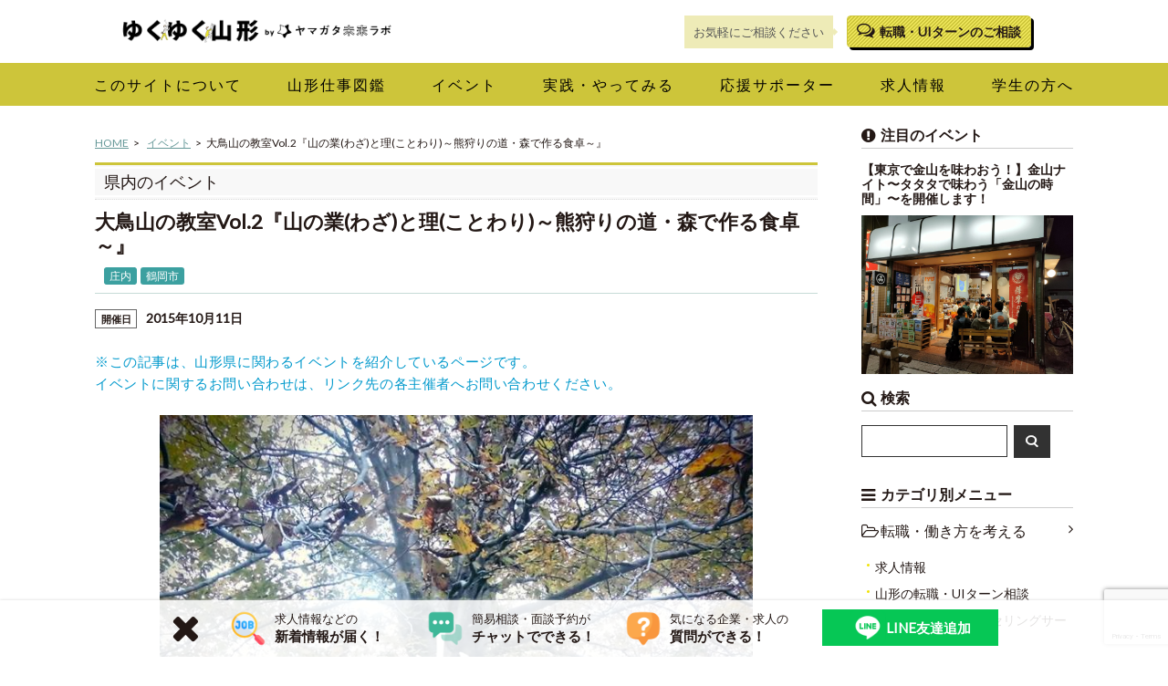

--- FILE ---
content_type: text/html; charset=UTF-8
request_url: https://mirailab.info/event/8157
body_size: 18831
content:
<!DOCTYPE html>
<html lang="ja">

<head prefix="og: http://ogp.me/ns# fb: http://ogp.me/ns/fb# website: http://ogp.me/ns/article#">

<meta charset="utf-8">


		<title>大鳥山の教室Vol.2『山の業(わざ)と理(ことわり)～熊狩りの道・森で作る食卓～』 | ゆくゆく山形 by ヤマガタ未来ラボ</title>
	<meta content="昨年の秋に開催した大鳥山の教室、今年も開催します。今年は、マタギが春熊猟で使う狩猟の道を実際に歩いてマタギの話を聞いたり、山のモノを使って食卓を作ります。ご興味あれば、ぜひお申し込みください。【プロローグ】雪に閉ざされた [&hellip;]" name="description">
	<meta property="og:url" content="https://mirailab.info/event/8157" />
	<meta property="og:type" content="article" />
	<meta property="og:title" content="大鳥山の教室Vol.2『山の業(わざ)と理(ことわり)～熊狩りの道・森で作る食卓～』 | ゆくゆく山形 by ヤマガタ未来ラボ" />
	<meta property="og:description" content="昨年の秋に開催した大鳥山の教室、今年も開催します。今年は、マタギが春熊猟で使う狩猟の道を実際に歩いてマタギの話を聞いたり、山のモノを使って食卓を作ります。ご興味あれば、ぜひお申し込みください。【プロローグ】雪に閉ざされた [&hellip;]" />
	<meta property="og:image" content="https://mirailab.info/wp-content/uploads/2015/10/c537d5aa68bbff73761ed6b99edbddad.jpg" />
	
	    
		<script type="application/ld+json">
	{
	  "@context": "https://schema.org",
	  "@type": "BreadcrumbList",
	  "itemListElement": [
	    {
	      "@type": "ListItem",
	      "position": 1,
	      "name": "TOP",
	      "item": "https://mirailab.info/"
	    },
	    {
	      "@type": "ListItem",
	      "position": 2,
	      "name": "イベント",
	      "item": "https://mirailab.info/event/"
	    },
	    {
	      "@type": "ListItem",
	      "position": 3,
	      "name": "大鳥山の教室Vol.2『山の業(わざ)と理(ことわり)～熊狩りの道・森で作る食卓～』",
	      "item": "https://mirailab.info/event/8157"
	    }
	  ]
	}
	</script>
	
    <script type="application/ld+json">
    {
        "@context": "https://schema.org",
        "@type": "BlogPosting",
        "headline": "大鳥山の教室Vol.2『山の業(わざ)と理(ことわり)～熊狩りの道・森で作る食卓～』",
        "image": "https://mirailab.info/wp-content/uploads/2015/10/c537d5aa68bbff73761ed6b99edbddad.jpg",
        "description": "昨年の秋に開催した大鳥山の教室、今年も開催します。今年は、マタギが春熊猟で使う狩猟の道を実際に歩いてマタギの話を聞いたり、山のモノを使って食卓を作ります。ご興味あれば、ぜひお申し込みください。【プロローグ】雪に閉ざされた [&hellip;]",
        "datePublished": "2015-10-06T21:43:42+09:00",
        "dateModified": "2015-10-06T21:43:42+09:00",
        "author": {
        	            "@type": "Organization",
            "name": "ゆくゆく山形",
            "url": "https://mirailab.info/"        		
        	           }
        }
    }
    </script>
    
	<script type="application/ld+json">
	{
	  "@context": "https://schema.org",
	  "@type": "BreadcrumbList",
	  "itemListElement": [
	    {
	      "@type": "ListItem",
	      "position": 1,
	      "name": "TOP",
	      "item": "https://mirailab.info/"
	    },
	    {
	      "@type": "ListItem",
	      "position": 2,
	      "name": "鶴岡市",
	      "item": "https://mirailab.info/city/city_tsuruoka/"
	    },
	    {
	      "@type": "ListItem",
	      "position": 3,
	      "name": "大鳥山の教室Vol.2『山の業(わざ)と理(ことわり)～熊狩りの道・森で作る食卓～』",
	      "item": "https://mirailab.info/event/8157/"
	    }
	  ]
	}
	</script>


<meta property="og:site_name" content="ゆくゆく山形" />
<meta property="og:locale" content="ja_JP"  />
<meta name="twitter:card" content="summary_large_image" />

<meta name="keywords" content="ゆくゆく山形 by ヤマガタ未来ラボ,山形, ヤマガタ, gly, 芋煮, 田舎暮らし, Uターン, 庄内, 最上, 置賜, 地域活性,ヤマガタ未来ラボ">
<meta name="viewport" content="width=device-width,initial-scale=1.0,minimum-scale=1.0,maximum-scale=1.0,user-scalable=yes">
<link rel="icon" type="image/gif" href="https://mirailab.info/wp-content/themes/mirailab/favicon.gif" />
<link rel="shortcut icon" href="https://mirailab.info/wp-content/themes/mirailab/favicon.ico" />

<link href='//fonts.googleapis.com/css?family=Lato' rel='stylesheet' type='text/css'>

<link href="https://cdn.jsdelivr.net/npm/bootstrap@5.3.0/dist/css/bootstrap.min.css" rel="stylesheet" integrity="sha384-9ndCyUaIbzAi2FUVXJi0CjmCapSmO7SnpJef0486qhLnuZ2cdeRhO02iuK6FUUVM" crossorigin="anonymous">

<link rel="stylesheet" href="https://mirailab.info/wp-content/themes/mirailab/styles/css/jquery.mmenu.all.css" />
<link rel="stylesheet" href="https://mirailab.info/wp-content/themes/mirailab/styles/css/extensions/jquery.mmenu.positioning.css" />

<link rel="stylesheet" href="https://mirailab.info/wp-content/themes/mirailab/styles/css/font-awesome.css">
<link rel="alternate" type="application/rss+xml" title="ゆくゆく山形 by ヤマガタ未来ラボ" href="https://mirailab.info/feed"/>
  
<!-- Google Tag Manager -->
<script>(function(w,d,s,l,i){w[l]=w[l]||[];w[l].push({'gtm.start':
new Date().getTime(),event:'gtm.js'});var f=d.getElementsByTagName(s)[0],
j=d.createElement(s),dl=l!='dataLayer'?'&l='+l:'';j.async=true;j.src=
'https://www.googletagmanager.com/gtm.js?id='+i+dl;f.parentNode.insertBefore(j,f);
})(window,document,'script','dataLayer','GTM-TKK2Q5PV');</script>
<!-- End Google Tag Manager -->

<!--[if IE]><meta http-equiv="X-UA-Compatible" content="IE=edge"><![endif]-->
<!--[if lte IE 8]><script src="http://html5shiv.googlecode.com/svn/trunk/html5.js" async defer></script><![endif]-->
<link rel="stylesheet" href="https://mirailab.info/wp-content/themes/mirailab/styles/css/slick.css">

<meta name='robots' content='max-image-preview:large' />
<link rel="alternate" title="oEmbed (JSON)" type="application/json+oembed" href="https://mirailab.info/wp-json/oembed/1.0/embed?url=https%3A%2F%2Fmirailab.info%2Fevent%2F8157" />
<link rel="alternate" title="oEmbed (XML)" type="text/xml+oembed" href="https://mirailab.info/wp-json/oembed/1.0/embed?url=https%3A%2F%2Fmirailab.info%2Fevent%2F8157&#038;format=xml" />
<style id='wp-img-auto-sizes-contain-inline-css' type='text/css'>
img:is([sizes=auto i],[sizes^="auto," i]){contain-intrinsic-size:3000px 1500px}
/*# sourceURL=wp-img-auto-sizes-contain-inline-css */
</style>
<style id='wp-emoji-styles-inline-css' type='text/css'>

	img.wp-smiley, img.emoji {
		display: inline !important;
		border: none !important;
		box-shadow: none !important;
		height: 1em !important;
		width: 1em !important;
		margin: 0 0.07em !important;
		vertical-align: -0.1em !important;
		background: none !important;
		padding: 0 !important;
	}
/*# sourceURL=wp-emoji-styles-inline-css */
</style>
<style id='wp-block-library-inline-css' type='text/css'>
:root{--wp-block-synced-color:#7a00df;--wp-block-synced-color--rgb:122,0,223;--wp-bound-block-color:var(--wp-block-synced-color);--wp-editor-canvas-background:#ddd;--wp-admin-theme-color:#007cba;--wp-admin-theme-color--rgb:0,124,186;--wp-admin-theme-color-darker-10:#006ba1;--wp-admin-theme-color-darker-10--rgb:0,107,160.5;--wp-admin-theme-color-darker-20:#005a87;--wp-admin-theme-color-darker-20--rgb:0,90,135;--wp-admin-border-width-focus:2px}@media (min-resolution:192dpi){:root{--wp-admin-border-width-focus:1.5px}}.wp-element-button{cursor:pointer}:root .has-very-light-gray-background-color{background-color:#eee}:root .has-very-dark-gray-background-color{background-color:#313131}:root .has-very-light-gray-color{color:#eee}:root .has-very-dark-gray-color{color:#313131}:root .has-vivid-green-cyan-to-vivid-cyan-blue-gradient-background{background:linear-gradient(135deg,#00d084,#0693e3)}:root .has-purple-crush-gradient-background{background:linear-gradient(135deg,#34e2e4,#4721fb 50%,#ab1dfe)}:root .has-hazy-dawn-gradient-background{background:linear-gradient(135deg,#faaca8,#dad0ec)}:root .has-subdued-olive-gradient-background{background:linear-gradient(135deg,#fafae1,#67a671)}:root .has-atomic-cream-gradient-background{background:linear-gradient(135deg,#fdd79a,#004a59)}:root .has-nightshade-gradient-background{background:linear-gradient(135deg,#330968,#31cdcf)}:root .has-midnight-gradient-background{background:linear-gradient(135deg,#020381,#2874fc)}:root{--wp--preset--font-size--normal:16px;--wp--preset--font-size--huge:42px}.has-regular-font-size{font-size:1em}.has-larger-font-size{font-size:2.625em}.has-normal-font-size{font-size:var(--wp--preset--font-size--normal)}.has-huge-font-size{font-size:var(--wp--preset--font-size--huge)}.has-text-align-center{text-align:center}.has-text-align-left{text-align:left}.has-text-align-right{text-align:right}.has-fit-text{white-space:nowrap!important}#end-resizable-editor-section{display:none}.aligncenter{clear:both}.items-justified-left{justify-content:flex-start}.items-justified-center{justify-content:center}.items-justified-right{justify-content:flex-end}.items-justified-space-between{justify-content:space-between}.screen-reader-text{border:0;clip-path:inset(50%);height:1px;margin:-1px;overflow:hidden;padding:0;position:absolute;width:1px;word-wrap:normal!important}.screen-reader-text:focus{background-color:#ddd;clip-path:none;color:#444;display:block;font-size:1em;height:auto;left:5px;line-height:normal;padding:15px 23px 14px;text-decoration:none;top:5px;width:auto;z-index:100000}html :where(.has-border-color){border-style:solid}html :where([style*=border-top-color]){border-top-style:solid}html :where([style*=border-right-color]){border-right-style:solid}html :where([style*=border-bottom-color]){border-bottom-style:solid}html :where([style*=border-left-color]){border-left-style:solid}html :where([style*=border-width]){border-style:solid}html :where([style*=border-top-width]){border-top-style:solid}html :where([style*=border-right-width]){border-right-style:solid}html :where([style*=border-bottom-width]){border-bottom-style:solid}html :where([style*=border-left-width]){border-left-style:solid}html :where(img[class*=wp-image-]){height:auto;max-width:100%}:where(figure){margin:0 0 1em}html :where(.is-position-sticky){--wp-admin--admin-bar--position-offset:var(--wp-admin--admin-bar--height,0px)}@media screen and (max-width:600px){html :where(.is-position-sticky){--wp-admin--admin-bar--position-offset:0px}}

/*# sourceURL=wp-block-library-inline-css */
</style><style id='global-styles-inline-css' type='text/css'>
:root{--wp--preset--aspect-ratio--square: 1;--wp--preset--aspect-ratio--4-3: 4/3;--wp--preset--aspect-ratio--3-4: 3/4;--wp--preset--aspect-ratio--3-2: 3/2;--wp--preset--aspect-ratio--2-3: 2/3;--wp--preset--aspect-ratio--16-9: 16/9;--wp--preset--aspect-ratio--9-16: 9/16;--wp--preset--color--black: #000000;--wp--preset--color--cyan-bluish-gray: #abb8c3;--wp--preset--color--white: #ffffff;--wp--preset--color--pale-pink: #f78da7;--wp--preset--color--vivid-red: #cf2e2e;--wp--preset--color--luminous-vivid-orange: #ff6900;--wp--preset--color--luminous-vivid-amber: #fcb900;--wp--preset--color--light-green-cyan: #7bdcb5;--wp--preset--color--vivid-green-cyan: #00d084;--wp--preset--color--pale-cyan-blue: #8ed1fc;--wp--preset--color--vivid-cyan-blue: #0693e3;--wp--preset--color--vivid-purple: #9b51e0;--wp--preset--gradient--vivid-cyan-blue-to-vivid-purple: linear-gradient(135deg,rgb(6,147,227) 0%,rgb(155,81,224) 100%);--wp--preset--gradient--light-green-cyan-to-vivid-green-cyan: linear-gradient(135deg,rgb(122,220,180) 0%,rgb(0,208,130) 100%);--wp--preset--gradient--luminous-vivid-amber-to-luminous-vivid-orange: linear-gradient(135deg,rgb(252,185,0) 0%,rgb(255,105,0) 100%);--wp--preset--gradient--luminous-vivid-orange-to-vivid-red: linear-gradient(135deg,rgb(255,105,0) 0%,rgb(207,46,46) 100%);--wp--preset--gradient--very-light-gray-to-cyan-bluish-gray: linear-gradient(135deg,rgb(238,238,238) 0%,rgb(169,184,195) 100%);--wp--preset--gradient--cool-to-warm-spectrum: linear-gradient(135deg,rgb(74,234,220) 0%,rgb(151,120,209) 20%,rgb(207,42,186) 40%,rgb(238,44,130) 60%,rgb(251,105,98) 80%,rgb(254,248,76) 100%);--wp--preset--gradient--blush-light-purple: linear-gradient(135deg,rgb(255,206,236) 0%,rgb(152,150,240) 100%);--wp--preset--gradient--blush-bordeaux: linear-gradient(135deg,rgb(254,205,165) 0%,rgb(254,45,45) 50%,rgb(107,0,62) 100%);--wp--preset--gradient--luminous-dusk: linear-gradient(135deg,rgb(255,203,112) 0%,rgb(199,81,192) 50%,rgb(65,88,208) 100%);--wp--preset--gradient--pale-ocean: linear-gradient(135deg,rgb(255,245,203) 0%,rgb(182,227,212) 50%,rgb(51,167,181) 100%);--wp--preset--gradient--electric-grass: linear-gradient(135deg,rgb(202,248,128) 0%,rgb(113,206,126) 100%);--wp--preset--gradient--midnight: linear-gradient(135deg,rgb(2,3,129) 0%,rgb(40,116,252) 100%);--wp--preset--font-size--small: 13px;--wp--preset--font-size--medium: 20px;--wp--preset--font-size--large: 36px;--wp--preset--font-size--x-large: 42px;--wp--preset--spacing--20: 0.44rem;--wp--preset--spacing--30: 0.67rem;--wp--preset--spacing--40: 1rem;--wp--preset--spacing--50: 1.5rem;--wp--preset--spacing--60: 2.25rem;--wp--preset--spacing--70: 3.38rem;--wp--preset--spacing--80: 5.06rem;--wp--preset--shadow--natural: 6px 6px 9px rgba(0, 0, 0, 0.2);--wp--preset--shadow--deep: 12px 12px 50px rgba(0, 0, 0, 0.4);--wp--preset--shadow--sharp: 6px 6px 0px rgba(0, 0, 0, 0.2);--wp--preset--shadow--outlined: 6px 6px 0px -3px rgb(255, 255, 255), 6px 6px rgb(0, 0, 0);--wp--preset--shadow--crisp: 6px 6px 0px rgb(0, 0, 0);}:where(.is-layout-flex){gap: 0.5em;}:where(.is-layout-grid){gap: 0.5em;}body .is-layout-flex{display: flex;}.is-layout-flex{flex-wrap: wrap;align-items: center;}.is-layout-flex > :is(*, div){margin: 0;}body .is-layout-grid{display: grid;}.is-layout-grid > :is(*, div){margin: 0;}:where(.wp-block-columns.is-layout-flex){gap: 2em;}:where(.wp-block-columns.is-layout-grid){gap: 2em;}:where(.wp-block-post-template.is-layout-flex){gap: 1.25em;}:where(.wp-block-post-template.is-layout-grid){gap: 1.25em;}.has-black-color{color: var(--wp--preset--color--black) !important;}.has-cyan-bluish-gray-color{color: var(--wp--preset--color--cyan-bluish-gray) !important;}.has-white-color{color: var(--wp--preset--color--white) !important;}.has-pale-pink-color{color: var(--wp--preset--color--pale-pink) !important;}.has-vivid-red-color{color: var(--wp--preset--color--vivid-red) !important;}.has-luminous-vivid-orange-color{color: var(--wp--preset--color--luminous-vivid-orange) !important;}.has-luminous-vivid-amber-color{color: var(--wp--preset--color--luminous-vivid-amber) !important;}.has-light-green-cyan-color{color: var(--wp--preset--color--light-green-cyan) !important;}.has-vivid-green-cyan-color{color: var(--wp--preset--color--vivid-green-cyan) !important;}.has-pale-cyan-blue-color{color: var(--wp--preset--color--pale-cyan-blue) !important;}.has-vivid-cyan-blue-color{color: var(--wp--preset--color--vivid-cyan-blue) !important;}.has-vivid-purple-color{color: var(--wp--preset--color--vivid-purple) !important;}.has-black-background-color{background-color: var(--wp--preset--color--black) !important;}.has-cyan-bluish-gray-background-color{background-color: var(--wp--preset--color--cyan-bluish-gray) !important;}.has-white-background-color{background-color: var(--wp--preset--color--white) !important;}.has-pale-pink-background-color{background-color: var(--wp--preset--color--pale-pink) !important;}.has-vivid-red-background-color{background-color: var(--wp--preset--color--vivid-red) !important;}.has-luminous-vivid-orange-background-color{background-color: var(--wp--preset--color--luminous-vivid-orange) !important;}.has-luminous-vivid-amber-background-color{background-color: var(--wp--preset--color--luminous-vivid-amber) !important;}.has-light-green-cyan-background-color{background-color: var(--wp--preset--color--light-green-cyan) !important;}.has-vivid-green-cyan-background-color{background-color: var(--wp--preset--color--vivid-green-cyan) !important;}.has-pale-cyan-blue-background-color{background-color: var(--wp--preset--color--pale-cyan-blue) !important;}.has-vivid-cyan-blue-background-color{background-color: var(--wp--preset--color--vivid-cyan-blue) !important;}.has-vivid-purple-background-color{background-color: var(--wp--preset--color--vivid-purple) !important;}.has-black-border-color{border-color: var(--wp--preset--color--black) !important;}.has-cyan-bluish-gray-border-color{border-color: var(--wp--preset--color--cyan-bluish-gray) !important;}.has-white-border-color{border-color: var(--wp--preset--color--white) !important;}.has-pale-pink-border-color{border-color: var(--wp--preset--color--pale-pink) !important;}.has-vivid-red-border-color{border-color: var(--wp--preset--color--vivid-red) !important;}.has-luminous-vivid-orange-border-color{border-color: var(--wp--preset--color--luminous-vivid-orange) !important;}.has-luminous-vivid-amber-border-color{border-color: var(--wp--preset--color--luminous-vivid-amber) !important;}.has-light-green-cyan-border-color{border-color: var(--wp--preset--color--light-green-cyan) !important;}.has-vivid-green-cyan-border-color{border-color: var(--wp--preset--color--vivid-green-cyan) !important;}.has-pale-cyan-blue-border-color{border-color: var(--wp--preset--color--pale-cyan-blue) !important;}.has-vivid-cyan-blue-border-color{border-color: var(--wp--preset--color--vivid-cyan-blue) !important;}.has-vivid-purple-border-color{border-color: var(--wp--preset--color--vivid-purple) !important;}.has-vivid-cyan-blue-to-vivid-purple-gradient-background{background: var(--wp--preset--gradient--vivid-cyan-blue-to-vivid-purple) !important;}.has-light-green-cyan-to-vivid-green-cyan-gradient-background{background: var(--wp--preset--gradient--light-green-cyan-to-vivid-green-cyan) !important;}.has-luminous-vivid-amber-to-luminous-vivid-orange-gradient-background{background: var(--wp--preset--gradient--luminous-vivid-amber-to-luminous-vivid-orange) !important;}.has-luminous-vivid-orange-to-vivid-red-gradient-background{background: var(--wp--preset--gradient--luminous-vivid-orange-to-vivid-red) !important;}.has-very-light-gray-to-cyan-bluish-gray-gradient-background{background: var(--wp--preset--gradient--very-light-gray-to-cyan-bluish-gray) !important;}.has-cool-to-warm-spectrum-gradient-background{background: var(--wp--preset--gradient--cool-to-warm-spectrum) !important;}.has-blush-light-purple-gradient-background{background: var(--wp--preset--gradient--blush-light-purple) !important;}.has-blush-bordeaux-gradient-background{background: var(--wp--preset--gradient--blush-bordeaux) !important;}.has-luminous-dusk-gradient-background{background: var(--wp--preset--gradient--luminous-dusk) !important;}.has-pale-ocean-gradient-background{background: var(--wp--preset--gradient--pale-ocean) !important;}.has-electric-grass-gradient-background{background: var(--wp--preset--gradient--electric-grass) !important;}.has-midnight-gradient-background{background: var(--wp--preset--gradient--midnight) !important;}.has-small-font-size{font-size: var(--wp--preset--font-size--small) !important;}.has-medium-font-size{font-size: var(--wp--preset--font-size--medium) !important;}.has-large-font-size{font-size: var(--wp--preset--font-size--large) !important;}.has-x-large-font-size{font-size: var(--wp--preset--font-size--x-large) !important;}
/*# sourceURL=global-styles-inline-css */
</style>

<style id='classic-theme-styles-inline-css' type='text/css'>
/*! This file is auto-generated */
.wp-block-button__link{color:#fff;background-color:#32373c;border-radius:9999px;box-shadow:none;text-decoration:none;padding:calc(.667em + 2px) calc(1.333em + 2px);font-size:1.125em}.wp-block-file__button{background:#32373c;color:#fff;text-decoration:none}
/*# sourceURL=/wp-includes/css/classic-themes.min.css */
</style>
<link rel='stylesheet' id='contact-form-7-css' href='https://mirailab.info/wp-content/plugins/contact-form-7/includes/css/styles.css?ver=6.0.6' type='text/css' media='all' />
<link rel='stylesheet' id='ppress-frontend-css' href='https://mirailab.info/wp-content/plugins/wp-user-avatar/assets/css/frontend.min.css?ver=4.16.1' type='text/css' media='all' />
<link rel='stylesheet' id='ppress-flatpickr-css' href='https://mirailab.info/wp-content/plugins/wp-user-avatar/assets/flatpickr/flatpickr.min.css?ver=4.16.1' type='text/css' media='all' />
<link rel='stylesheet' id='ppress-select2-css' href='https://mirailab.info/wp-content/plugins/wp-user-avatar/assets/select2/select2.min.css?ver=6.9' type='text/css' media='all' />
<link rel='stylesheet' id='my-screen-style-css' href='https://mirailab.info/wp-content/themes/mirailab/styles/css/screen.css?ver=1765447947' type='text/css' media='all' />
<link rel='stylesheet' id='my-after-style-css' href='https://mirailab.info/wp-content/themes/mirailab/styles/css/after.css?ver=1756208441' type='text/css' media='all' />
<link rel='stylesheet' id='wp-pagenavi-css' href='https://mirailab.info/wp-content/plugins/wp-pagenavi/pagenavi-css.css?ver=2.70' type='text/css' media='all' />
<script type="text/javascript" src="https://mirailab.info/wp-includes/js/jquery/jquery.min.js?ver=3.7.1" id="jquery-core-js"></script>
<script type="text/javascript" src="https://mirailab.info/wp-includes/js/jquery/jquery-migrate.min.js?ver=3.4.1" id="jquery-migrate-js"></script>
<script type="text/javascript" src="https://mirailab.info/wp-content/plugins/wp-user-avatar/assets/flatpickr/flatpickr.min.js?ver=4.16.1" id="ppress-flatpickr-js"></script>
<script type="text/javascript" src="https://mirailab.info/wp-content/plugins/wp-user-avatar/assets/select2/select2.min.js?ver=4.16.1" id="ppress-select2-js"></script>
<link rel="https://api.w.org/" href="https://mirailab.info/wp-json/" /><link rel="alternate" title="JSON" type="application/json" href="https://mirailab.info/wp-json/wp/v2/event/8157" /><link rel="canonical" href="https://mirailab.info/event/8157" />

</head>

<body class="wp-singular event-template-default single single-event postid-8157 wp-theme-mirailab">
<!-- Google Tag Manager (noscript) -->
<noscript><iframe src="https://www.googletagmanager.com/ns.html?id=GTM-TKK2Q5PV"
height="0" width="0" style="display:none;visibility:hidden"></iframe></noscript>
<!-- End Google Tag Manager (noscript) -->

<div id="wrapper">
<div id="innerWrapper">

	<header id="header">
	
		<div class="commonOuter">
			<div class="commonInner">
			  <div class="logo">
								<h2><a href="https://mirailab.info"><img src="https://mirailab.info/wp-content/themes/mirailab/styles/images/logo_yukuyuku.png" alt="ゆくゆく山形 by ヤマガタ未来ラボ"></a></h2>
							  </div>
			  <div class="menuBtn" id="js-menuBtn"><span></span></div>
			  <div class="searchBtn"><a href="/work/counseling"><i class="fa fa-comments-o" aria-hidden="true"></i></a></div>
			  			  <div class="headerInfo pc-only">
			  					<div class="fukidashi"><p>お気軽にご相談ください</p></div>
					<div class="consultationButton"><a href="/work/counseling"><i class="fa fa-comments-o" aria-hidden="true"></i>転職・UIターンのご相談</a></div>
			  </div>
			  <div class="clearbox"></div>
			</div>
		</div>

		<nav id="mainNav">
			<div class="NavcommonOuter">
			<div class="commonInner">
				<div class="menuwrap"><ul class="menu"><li><a href="/about"><span>このサイトについて</span></a></li>
<li><a href="/work-type/job_zukan"><span>山形仕事図鑑</span></a></li>
<li><a href="/event"><span>イベント</span></a></li>
<li><a href="/project"><span>実践・やってみる</span></a></li>
<li><a href="/official-account"><span>応援サポーター</span></a></li>
<li><a href="/recruit"><span>求人情報</span></a></li>
<li><a href="/project/48934"><span>学生の方へ</span></a></li>
</ul></div>				<div class="clearbox"></div>
			</div>
			</div>
		</nav>
	</header>


<div class="row gx-5 commonOuter" id="container">
	<div class="col-12 col-md-9" id="mainCol">
        <div id="pankuzu">
  <ul>
	<li><a href="https://mirailab.info" class="pankuzu_home">HOME</a></li>
	<li><a href="/event/" title="イベント">イベント</a></li><li>大鳥山の教室Vol.2『山の業(わざ)と理(ことわり)～熊狩りの道・森で作る食卓～』</li>  </ul>
</div>

			<div id="partsBoxSingle" class="partsBoxPostContent">
													<div class="postTitle">
						<h1><a href="/communication/event-yamagata" title="県内のイベント">県内のイベント</a></h1>
					</div>
					<div class="postMeta">
												<h1 class="singleTitle">大鳥山の教室Vol.2『山の業(わざ)と理(ことわり)～熊狩りの道・森で作る食卓～』</h1>
												<div class="partsBoxTerms simpleLink">
														<a href="https://mirailab.info/area/area_syounai" rel="tag">庄内</a>							<a href="https://mirailab.info/city/city_tsuruoka" rel="tag">鶴岡市</a>													</div>
						<div class="clearbox"></div>
						<div class="singleDate">
							<div class="eventdate end"><span class="label">開催日</span>2015年10月11日</div>							<div class="clearbox"></div>
						</div>
					</div>
					<div class="postContent">
						<p style="color:#09C;">※この記事は、山形県に関わるイベントを紹介しているページです。<br />イベントに関するお問い合わせは、リンク先の各主催者へお問い合わせください。</p>

						<p><a href="https://mirailab.info/wp-content/uploads/2015/10/c537d5aa68bbff73761ed6b99edbddad.jpg"><img fetchpriority="high" decoding="async" class="aligncenter wp-image-8158" src="https://mirailab.info/wp-content/uploads/2015/10/c537d5aa68bbff73761ed6b99edbddad.jpg" alt="大鳥" width="650" height="603" srcset="https://mirailab.info/wp-content/uploads/2015/10/c537d5aa68bbff73761ed6b99edbddad.jpg 720w, https://mirailab.info/wp-content/uploads/2015/10/c537d5aa68bbff73761ed6b99edbddad-300x278.jpg 300w" sizes="(max-width: 650px) 100vw, 650px" /></a></p>
<p><span style="color: #141823;">昨年の秋に開催した大鳥山の教室、今年も開催します。</span><br style="color: #141823;" /><br style="color: #141823;" /><span style="color: #141823;">今年は、マタギが春熊猟で使う狩猟の道を実際に歩いてマ</span><wbr style="color: #141823;" /><span style="color: #141823;">タギの話を聞いたり、山のモノを使って食卓を作ります。</span><br style="color: #141823;" /><br style="color: #141823;" /><span style="color: #141823;">ご興味あれば、ぜひお申し込みください。</span><br style="color: #141823;" /><br style="color: #141823;" /><span style="color: #141823;">【プロローグ】</span><br style="color: #141823;" /><span style="color: #141823;">雪に閉ざされた半年間を乗り越えて４月になると、集落の</span><wbr style="color: #141823;" /><span style="color: #141823;">道端にふきのとうが顔を見せる。再び春がやってきた悦び</span><wbr style="color: #141823;" /><span style="color: #141823;">を体で感じながら、大鳥の猟師たちは別の心情を持って山</span><wbr style="color: #141823;" /><span style="color: #141823;">を眺める。</span><br style="color: #141823;" /><br style="color: #141823;" /><span style="color: #141823;">春熊猟。</span><br style="color: #141823;" /><span style="color: #141823;">大鳥の猟師にとっては一年で一番大切な時。</span><br style="color: #141823;" /><span class="text_exposed_show" style="color: #141823;"><br />
熊が冬眠から目覚める頃と時を同じくして、大鳥のマタギ<wbr />たちは鉄砲を持って奥山へと向かいます。ザクザクザク…<wbr />。鷹爪を履いたマタギたちの足音がブナ林の中を響き渡る<wbr />。</p>
<p>雪庇の上を歩くときの緊張感、雪崩が来るんじゃないかと<wbr />いう恐怖、滑落すれば命が無いと思わせる場所のトラバー<wbr />ス。<br />
無事、集落へ帰れることを山の神に祈りながら、険しい残<wbr />雪ある山を走り回り、クマと対峙する。</p>
<p>山は、ヒトを特別扱いなんてしてくれない。<br />
クマにもヒトにも、平等に恵みをもたらし、平等に危険を<wbr />もたらすのが山であり、自然である。道具が進化し、より<wbr />安全に、より正確に猟ができるようになっても、この意味<wbr />においては、クマとヒトは対等なのかもしれない。</p>
<p>人のために設計された自然、先読みができる自然では感じ<wbr />られない山の世界を、大鳥のマタギと一緒に歩きます。</p>
<p>【イベント内容】<br />
今年の大鳥山の教室では、春熊猟の際に使用している山の<wbr />道をトレッキングします。山の上ではガイドの工藤悦夫さ<wbr />んから熊狩りのお話を伺います。熊狩りの方法、マタギ言<wbr />葉・マタギのルール・山の神などのお話を通じて自然との<wbr />向き合い方を考えるキッカケになるといいですね。</p>
<p>山を降りた後は、森にあるモノを活用してみんなで食卓を<wbr />作ります。火の燃料となるモノ、食器として使えるモノ、<wbr />食材として使えるモノ。その場で採集し、その場で調理し<wbr />ます。</p>
<p>“あるもので間に合わせる。”</p>
<p>身の丈に合うスケールで、森のモノを利用する業(わざ)<wbr />を学び、食卓を作り、調理をし、食事をいただきます。</p>
<p>普段何気なく眺め、歩く山とは、全く違う世界が見えてく<wbr />るかもしれません…。<br />
</span></p>
<p><span class="text_exposed_show" style="color: #141823;">【スケジュール】<br />
</span></p>
<p>会場：皿淵沢周辺</p>
<p><span class="text_exposed_show" style="color: #141823;">時間：　8：30～15：00</p>
<p>集合場所：タキタロウ館駐車場集合。皿淵沢まで車で移動<wbr />。</p>
<p>１．熊狩りの道を歩く。<br />
皿淵沢～茶畑山までトレッキング。(約一時間。)</p>
<p>２．マタギの話。<br />
熊狩りが繰り広げられる山を目の前にしながら、工藤さん<wbr />からマタギ・熊狩りの話を伺います。</p>
<p>３．森の食卓準備<br />
皿淵沢周辺にあるモノを活用して食材にしたり、食器にし<wbr />ながらみんなで食卓を作っていきます。</p>
<p>４．森の昼食<br />
みんなで作った料理を、森の中でいただきます。</p>
<p>※熊狩りの道のトレッキングについては、藪漕ぎをしたり<wbr />、川を渡るような危険な道はありませんが、斜面が少し急<wbr />な箇所があります。足腰・体力に全く自信がない方はご遠<wbr />慮ください。</p>
<p>※想定していた森の食材や材料が採集できない場合があり<wbr />ます。森の頂き物は「行けば必ず採れる…」といったもの<wbr />ではありません。サルやクマが先に木ノ実を食べてしまっ<wbr />て、思ったように採集できないかもしれない。山のモノが<wbr />不作の年もある。自然の循環を受け入れ、山にお邪魔する<wbr />。そんな心構えでいられると良いですね。</p>
<p>【スタッフ】<br />
ガイド：工藤 悦夫(Etsuo Kudo)<br />
大鳥で生まれ育った現役マタギ。春熊猟への出猟は勿論、<wbr />山菜採り・薬草採集・キノコ採り、木の実拾い、狩猟まで<wbr />。大鳥周辺の山をフィールドに、幅広い山の資源を活用し<wbr />ている。また、山形庄内ネイチャーゲームの会の代表とし<wbr />て森の中での楽しみ方・遊び方を教える指導者として活躍<wbr />中。</p>
<p>コーディネーター： 田口 比呂貴(Hiroki Taguchi)<br />
鶴岡市地域おこし協力隊として、2013年に鶴岡市大鳥<wbr />に移住。翌年には狩猟免許を取得し、マタギ見習いになる<wbr />。現代に通じる山暮らしを模索しながら、山菜採り、キノ<wbr />コ採り、米作り、時々狩猟な暮らしを行う。月間5万PV<wbr />のブログ「ひろろーぐ」を運営。地域文化や生業・暮らし<wbr />を再定義する視点でモノを書き、発信している。</p>
<p></span></p>
<h3><span class="text_exposed_show" style="color: #141823;">【イベント情報】</span></h3>
<p><span class="text_exposed_show" style="color: #141823;">大鳥山の教室Vol.2『山の業(わざ)と理(ことわり<wbr />)～熊狩りの道・森で作る食卓～』</p>
<p>■実施日時：10月11日(日)8：30～15：00</p>
<p>■集合場所：タキタロウ館駐車場(山形県鶴岡市大鳥字高<wbr />岡５５−８)</p>
<p>■募集人数： 8名まで(最低催行人数：4名)</p>
<p>■参加費：大人4,000円　子供(小学生以下)3,0<wbr />00円(講師謝金・保険料・食材代込み)　※参加費は当<wbr />日に頂きます。</p>
<p>■持ち物：登山に適した格好(長袖・長ズボン・靴)・フ<wbr />リースなどの防寒具・軍手(ゴム手袋でも可)・カッパ・<wbr />水筒・カメラなど・（持っていればナイフ・ナタ）</p>
<p>【申し込み方法】<br />
下記URLから応募フォームに飛んで頂き、必要事項を記<wbr />入してお申込ください。<br />
応募フォームURL：<a style="color: #3b5998;" href="https://docs.google.com/forms/d/1ldvyyTeHsEVToRhpJNfDocLkvG9AjUfiK2atGAhdqwk/viewform?usp=send_form" target="_blank" rel="nofollow noopener">https://docs.google.com/<wbr />forms/d/<wbr />1ldvyyTeHsEVToRhpJNfDocLkvG<wbr />9AjUfiK2atGAhdqwk/<wbr />viewform?usp=send_form</a></p>
<p>※応募フォームからの申し込みができない場合、tagu<wbr />_h1114_18@yahoo.co.jpへ必要事項<wbr />(名前・年齢・性別・生年月日・住所・電話番号・メール<wbr />アドレス)を記入の上、メールを送ってください。</p>
<p>申し込み締め切り：10月8日(木)迄</p>
<p>※申込み頂けたら、こちらから確認のメールを送らせてい<wbr />ただきます。<br />
※FBイベントページの参加ボタンをクリックするだけで<wbr />は、参加申し込み完了となりませんのでご注意ください。</p>
<p>【注意事項】<br />
○本イベントは、タキタロウ館にて集合・解散となります<wbr />。集合場所までは各自でお越し下さい。</p>
<p>○タキタロウ館～皿淵沢までの移動は、各自の車or乗合<wbr />での移動となります。あらかじめご了承ください。</p>
<p>○小雨決行。天候次第で、プログラム内容を一部変更する<wbr />可能性がございます。</p>
<p>○荒天が予想される場合は前日の夜までに中止の旨を電話<wbr />かメールで連絡致します。</p>
<p>○イベント中に撮影した写真は、大鳥daysのホームペ<wbr />ージ、広報等に使用させて頂きます。不都合がある方は、<wbr />あらかじめお知らせください。</p>
<p>○申し込みの際にご記入いただく個人情報については、下<wbr />記目的以外での使用は致しません。</p>
<p>・農協のイベント保険への加入(一日保険)</p>
<p>・今後の大鳥に関わるイベント案内。</p>
<p>【お問い合わせ】<br />
tagu_h1114_18@yahoo.co.jp　<wbr />(鶴岡市地域おこし協力隊　田口まで)</p>
<p>※件名に、「山の教室についての問い合わせ」とご記入く<wbr />ださい</span></p>

												
									
					 												
								<div id="relevance" class="relevance clearfix"><h4>イベント</h4>								<div class="relevance-item">
									<a href="https://mirailab.info/event/49485" title="1/24 ヤマガターンvol.07 山形市移住・創業相談座談会「空き家で小さくはじめる豊かな暮らし」" id="next" class="clearfix"><div class="thum"><img width="100" height="100" src="https://mirailab.info/wp-content/uploads/2025/12/yamagaturn_vol7_yokonaga-150x150.jpg" class="attachment-100x100 size-100x100 wp-post-image" alt="" decoding="async" /></div>
										<div class="text">1/24 ヤマガターンvol.07 山形市移住・創業相談座談会「空き家で小さくはじめる豊かな暮らし」</div></a>
								</div>
																<div class="relevance-item">
									<a href="https://mirailab.info/event/49754" title="2/10（火）ネオ山形県人会「なんかヤマガタ」〜スペシャルゲスト・齋藤太一さん〜" id="next" class="clearfix"><div class="thum"><img width="100" height="100" src="https://mirailab.info/wp-content/uploads/2026/01/バナー-6-150x150.png" class="attachment-100x100 size-100x100 wp-post-image" alt="" decoding="async" /></div>
										<div class="text">2/10（火）ネオ山形県人会「なんかヤマガタ」〜スペシャルゲスト・齋藤太一さん〜</div></a>
								</div>
								</div>				
								<div id="relevance" class="relevance clearfix"><h4>求人情報</h4>								<div class="relevance-item">
									<a href="https://mirailab.info/recruit/49375" title="【上山市｜商品開発｜丸松物産株式会社】　新商品企画・試作で食品業界のトップシェアを支える仕事" id="next" class="clearfix"><div class="thum"><img width="100" height="100" src="https://mirailab.info/wp-content/uploads/2025/11/丸松物産アイキャッチ画像-150x150.jpg" class="attachment-100x100 size-100x100 wp-post-image" alt="" decoding="async" loading="lazy" /></div>
									<div class="text">
										【上山市｜商品開発｜丸松物産株式会社】　新商品企画・試作で食品業界のトップシェアを支える仕事										<div class="recruiteinfo">
											<div class="partsBoxCorpname">株式会社キャリアクリエイト(転職エージェント)</div>											<div class="partsBoxCorpIncome">月給280,000円〜(各種手当を含む)<br />
年収：450万円～550万円<br />
<br />
※交通費は別途支給<br />
※経験・能力等により決定（年収はあくまで目安で、年齢・経験等で前後する可能性があります。）<br />
<br />
◎通勤手当 上限(30,000円）（片道2km以上）<br />
◎残業手当 あり <br />
◎住宅手当 5,000円（世帯主のみ）<br />
◎家族手当 5,000円（配偶者）3,000円（お子様） <br />
◎役付手当：課長:70,000円 課長代理：60,000円　係長:10,000円<br />
■昇給：あり　年1回（7月）<br />
■賞与：あり　年2回（6月・12月）<br />
</div>										</div>
									</div></a>
								</div>
																<div class="relevance-item">
									<a href="https://mirailab.info/recruit/12874" title="【山辺/東京】ファクトリーブランドCoohem（コーヘン）を山形で作り、東京・世界を相手にするニットの仕事。" id="next" class="clearfix"><div class="thum"><img width="100" height="100" src="https://mirailab.info/wp-content/uploads/2016/10/L1001338-150x150.jpg" class="attachment-100x100 size-100x100 wp-post-image" alt="" decoding="async" loading="lazy" /></div>
									<div class="text">
										【山辺/東京】ファクトリーブランドCoohem（コーヘン）を山形で作り、東京・世界を相手にするニットの仕事。										<div class="recruiteinfo">
											<div class="partsBoxCorpname">米富繊維株式会社</div>											<div class="partsBoxCorpIncome">経験、能力、実績等を考慮の上、優遇・決定します。</div>										</div>
									</div></a>
								</div>
																<div class="relevance-item">
									<a href="https://mirailab.info/recruit/49518" title="【上山市｜人事・総務担当（管理職候補）｜丸松物産株式会社】　業界シェアトップクラス！安定企業の採用・教育・研修業務" id="next" class="clearfix"><div class="thum"><img width="100" height="100" src="https://mirailab.info/wp-content/uploads/2025/11/丸松物産アイキャッチ画像-150x150.jpg" class="attachment-100x100 size-100x100 wp-post-image" alt="" decoding="async" loading="lazy" /></div>
									<div class="text">
										【上山市｜人事・総務担当（管理職候補）｜丸松物産株式会社】　業界シェアトップクラス！安定企業の採用・教育・研修業務										<div class="recruiteinfo">
											<div class="partsBoxCorpname">株式会社キャリアクリエイト(転職エージェント)</div>											<div class="partsBoxCorpIncome">月給250,000円〜(各種手当を含む)<br />
年収：350万円～<br />
※交通費は別途支給<br />
※経験・能力等により決定（年収はあくまで目安で、年齢・経験等で前後する可能性があります。）<br />
<br />
◎通勤手当 上限(30,000円）（片道2km以上）<br />
◎残業手当 あり <br />
◎住宅手当 5,000円（世帯主のみ）<br />
◎家族手当 5,000円（配偶者）3,000円（お子様） <br />
◎役付手当：課長:70,000円 課長代理：60,000円　係長:10,000円<br />
■昇給：あり　年1回（7月）<br />
■賞与：あり　年2回（6月・12月）<br />
他、業績に応じ決算賞与の支給あり</div>										</div>
									</div></a>
								</div>
								</div>														
					</div>
							</div>

			
		
	</div>
	<!-- /#mainCol -->

	<div class="col-12 col-md-3" id="sideCol">
	
		
	<div class="sidebarInner">
	
	<div class="partsBox partsBoxMenulist mb-3" id="sidebar-official-account-pickup">
		<div class="partsBoxHead">
			<h2><i class="fa fa-exclamation-circle" aria-hidden="true"></i>注目のイベント</h2>
		</div>
		<div class="partsBoxInner mt-2">

	        
	                    
                <a href="https://mirailab.info/event/47804">
                    <h3>【東京で金山を味わおう！】金山ナイト〜タタタで味わう「金山の時間」〜を開催します！</h3>
                                            <div class="thumb"><img width="2560" height="1920" src="https://mirailab.info/wp-content/uploads/2025/06/IMG20241006183045-scaled.jpg" class="img-fluid wp-post-image" alt="" decoding="async" loading="lazy" srcset="https://mirailab.info/wp-content/uploads/2025/06/IMG20241006183045-scaled.jpg 2560w, https://mirailab.info/wp-content/uploads/2025/06/IMG20241006183045-300x225.jpg 300w, https://mirailab.info/wp-content/uploads/2025/06/IMG20241006183045-1024x768.jpg 1024w, https://mirailab.info/wp-content/uploads/2025/06/IMG20241006183045-768x576.jpg 768w, https://mirailab.info/wp-content/uploads/2025/06/IMG20241006183045-1536x1152.jpg 1536w, https://mirailab.info/wp-content/uploads/2025/06/IMG20241006183045-2048x1536.jpg 2048w" sizes="auto, (max-width: 2560px) 100vw, 2560px" /></div>
                                    </a>
	        	        	
			</div>
		</div>
		
	
	<div class="partsBox partsBoxMenulist">
		<div class="partsBoxHead">
			<h2><i class="fa fa-search" aria-hidden="true"></i>検索</h2>
		</div>
		<div class="partsBoxInner mt-2">
			<form role="search" method="get" id="searchform" class="searchform" action="https://mirailab.info/">
				<div>
					<label class="screen-reader-text" for="s">検索:</label>
					<input type="text" value="" name="s" id="s" />
					<input type="submit" id="searchsubmit" value="検索" />
				</div>
			</form>		</div>
	</div>
	
	<div class="partsBox partsBoxMenulist">
		<div class="partsBoxHead">
			<h2><i class="fa fa-bars" aria-hidden="true"></i>カテゴリ別メニュー</h2>
		</div>

		<div class="partsBoxHead">
			<h4><i class="fa fa-folder-open-o" aria-hidden="true"></i><a href="https://mirailab.info/recruit">転職・働き方を考える<i class="fa fa-angle-right" aria-hidden="true"></i></a></h4>
		</div>
		<div class="partsBoxInner">
		<div class="menuwrap"><ul class="menu"><li><a href="/recruit"><span>求人情報</span></a></li>
<li><a href="https://mirailab.info/work/counseling"><span>山形の転職・UIターン相談</span></a></li>
<li><a href="https://mirailab.info/counseling"><span>有料キャリアカウンセリングサービス</span></a></li>
<li><a href="/area/area_kengai?custom_post_type=recruit"><span>県外で山形と関わる求人</span></a></li>
<li><a href="/area/area_syounai?custom_post_type=recruit"><span>庄内地方の求人</span></a></li>
<li><a href="/area/area_mogami?custom_post_type=recruit"><span>最上地方の求人</span></a></li>
<li><a href="/area/area_murayama?custom_post_type=recruit"><span>村山地方の求人</span></a></li>
<li><a href="/area/area_okitama?custom_post_type=recruit"><span>置賜地方の求人</span></a></li>
<li><a href="https://mirailab.info/recruit-type/find_companies"><span>企業の探しかた</span></a></li>
</ul></div>		</div>
	</div>

	<div class="partsBox partsBoxMenulist">
		<div class="partsBoxHead">
			<h4><i class="fa fa-smile-o" aria-hidden="true"></i><a href="https://mirailab.info/work">働き方 <i class="fa fa-angle-right" aria-hidden="true"></i></a></h4>
		</div>
		<div class="partsBoxInner">
		<div class="menuwrap"><ul class="menu"><li><a href="https://mirailab.info/work-type/job_zukan"><span>山形仕事図鑑</span></a></li>
<li><a href="https://mirailab.info/work-type/workingwoman"><span>働くオンナ</span></a></li>
<li><a href="https://mirailab.info/work-type/miraisan"><span>山形の20代の仕事</span></a></li>
<li><a href="https://mirailab.info/work-type/freelance"><span>独立・フリーランス</span></a></li>
<li><a href="https://mirailab.info/work-type/livelihood"><span>ナリワイ・2枚目の名刺</span></a></li>
<li><a href="https://mirailab.info/work-type/revitalization"><span>地域おこし協力隊</span></a></li>
<li><a href="https://mirailab.info/work-type/work_news"><span>転職・就職・キャリアコラム</span></a></li>
<li><a href="/work-type/research_institute"><span>山形働く総研</span></a></li>
</ul></div>		</div>
	</div>

	<div class="partsBox partsBoxMenulist">
		<div class="partsBoxHead">
			<h4><i class="fa fa-flask" aria-hidden="true"></i><a href="https://mirailab.info/experience">なんかやりたい<i class="fa fa-angle-right" aria-hidden="true"></i></a></h4>
		</div>
		<div class="partsBoxInner">
				</div>
	</div>

	<div class="partsBox partsBoxMenulist">
		<div class="partsBoxHead">
			<h4><i class="fa fa-flag" aria-hidden="true"></i><a href="https://mirailab.info//event">イベント・交流会 <i class="fa fa-angle-right" aria-hidden="true"></i></a></h4>
		</div>
		<div class="partsBoxInner">
		<div class="menuwrap"><ul class="menu"><li><a href="/area/area_kengai?custom_post_type=event"><span>県外のイベント情報</span></a></li>
<li><a href="/area/area_mogami?custom_post_type=event"><span>県内（最上）のイベント情報</span></a></li>
<li><a href="/area/area_okitama?custom_post_type=event"><span>県内（置賜）のイベント情報</span></a></li>
<li><a href="/shop"><span>県外の山形に出会えるお店</span></a></li>
</ul></div>		</div>
	</div>

	<div class="partsBox partsBoxMenulist">
		<div class="partsBoxHead">
			<h4><i class="fa fa-pencil-square-o" aria-hidden="true"></i><a href="https://mirailab.info/column">コラム <i class="fa fa-angle-right" aria-hidden="true"></i></a></h4>
		</div>
		<div class="partsBoxInner">
				</div>
	</div>

	<div class="partsBox partsBoxMenulist">
		<div class="partsBoxHead">
			<h4><i class="fa fa-lightbulb-o" aria-hidden="true"></i><a href="https://mirailab.info/ui_turn">UIターン・移住ラボ <i class="fa fa-angle-right" aria-hidden="true"></i></a></h4>
		</div>
		<div class="partsBoxInner">
		<div class="menuwrap"><ul class="menu"><li><a href="https://mirailab.info/about/ur-turn"><span>UIターンの基礎知識</span></a></li>
<li><a href="/column/1571"><span>「仕事がない」は時代遅れ？</span></a></li>
<li><a href="/column/5380"><span>ベストタイミングは？</span></a></li>
<li><a href="/column/6134"><span>人脈の作り方</span></a></li>
<li><a href="https://mirailab.info/tohokukeizai"><span>東北経済産業局事業</span></a></li>
</ul></div>		</div>
	</div>

	<div class="partsBox partsBoxArtlist partsBoxSideRank partsBoxInterview">
		<div class="partsBoxHead">
			<h4><i class="fa fa-bookmark-o" aria-hidden="true"></i>仕事図鑑インタビュー <i class="fa fa-angle-right" aria-hidden="true"></i></h4>
		</div>
		<div class="partsBoxInner">
		<div class="partsBoxIndex">
	<div class="partsBoxIndexInner">
		<div class="partsBoxThumb">
							<a href="https://mirailab.info/column/47117" class="thumbimg" style="background-image:url(https://mirailab.info/wp-content/uploads/2025/01/tsuchida-01-1024x683.jpg);"><div class="spacer"></div></a>
			            <div class="num">1</div>
		</div>
		<div class="partsBoxContents">
			<div class="partsBoxTitle">
				<h3><a href="https://mirailab.info/column/47117" title="徹底した水管理欠かさない。「米作りは赤ちゃんみたいに手間かけたい」　山形仕事図鑑#140">徹底した水管理欠かさない。「米作りは赤ちゃんみたいに手間かけ...</a></h3>
			</div>
		</div>
      <div class="clearbox"></div>
	</div>
</div>		</div>
	</div>

	<div class="partsBox partsBoxArtlist partsBoxSideRank partsBoxSideShopList">
		<div class="partsBoxHead">
			<h4 class="small"><i class="fa fa-coffee" aria-hidden="true"></i><a href="https://mirailab.info/shop">県外の山形に出会えるお店 <i class="fa fa-angle-right" aria-hidden="true"></i></a></h4>
		</div>
		<div class="partsBoxInner">
		<div class="partsBoxIndex">
	<div class="partsBoxIndexInner">
		<div class="partsBoxThumb">
							<a href="https://mirailab.info/shop/25032" class="thumbimg" style="background-image:url(https://mirailab.info/wp-content/uploads/2019/04/wakaze24.png);"><div class="spacer"></div></a>
			            <div class="num">1</div>
		</div>
		<div class="partsBoxContents">
			<div class="partsBoxTitle">
				<h3><a href="https://mirailab.info/shop/25032" title="WAKAZE　三軒茶屋醸造所×Whim　SAKE＆TAPAS">WAKAZE　三軒茶屋醸造所×Whim　SAKE＆TAPAS</a></h3>
			</div>
		</div>
      <div class="clearbox"></div>
	</div>
</div><div class="partsBoxIndex">
	<div class="partsBoxIndexInner">
		<div class="partsBoxThumb">
							<a href="https://mirailab.info/shop/9969" class="thumbimg" style="background-image:url(https://mirailab.info/wp-content/uploads/2016/02/IMG_1040-e1456970889157.jpg);"><div class="spacer"></div></a>
			            <div class="num">2</div>
		</div>
		<div class="partsBoxContents">
			<div class="partsBoxTitle">
				<h3><a href="https://mirailab.info/shop/9969" title="三軒茶屋「オドモ」～山形を感じ、犬とも触れ合える秘密基地Bar～">三軒茶屋「オドモ」～山形を感じ、犬とも触れ合える秘密基地Ba...</a></h3>
			</div>
		</div>
      <div class="clearbox"></div>
	</div>
</div>		</div>
	
		<div class="partsBox partsBoxMenulist sns-block">
			<div class="partsBoxHead">
				<h2><i class="fa fa-commenting" aria-hidden="true"></i>公式SNS</h2>
			</div>
			<div class="slideSnsBtn">
				<ul>
				<li class="snsBtn snsBtnFb"><a href="https://www.facebook.com/YamagatamiraiLab" target="_blank"><img src="https://mirailab.info/wp-content/themes/mirailab/styles/images/sp-sns_facebook.png"></a></li>
				<li class="snsBtn snsBtnTw"><a href="https://twitter.com/mirai_lab" target="_blank"><img src="https://mirailab.info/wp-content/themes/mirailab/styles/images/sp-sns_x.png"></a></li>
				<li class="snsBtn snsBtnInsta"><a href="https://www.instagram.com/yamagata_mirai_lab/?hl=ja" target="_blank"><img src="https://mirailab.info/wp-content/themes/mirailab/styles/images/sp-sns_insta.png"></a></li>
				<li class="snsBtn snsBtnLine"><a href="https://lin.ee/3TfVVoc" target="_blank"><img src="https://mirailab.info/wp-content/themes/mirailab/styles/images/sp-sns_line.png"></a></li>
				</ul>
			</div>
		</div>
	
		<div class="partsBox partsBoxMenulist">
			<div class="partsBoxHead">
				<h2><i class="fa fa-youtube-play" aria-hidden="true"></i>Youtube</h2>
			</div>
			<div>
				<h3>公式チャンネル</h3>
				<div class="mb-3">
					<a href="https://www.youtube.com/@yukuyukuyamagata-mirailab" target="_blank">≫ ゆくゆく山形 by ヤマガタ未来ラボ</a>
				</div>
								<h3>最新動画</h3>
				<div class="youtube-embed-iframe">
					<iframe width="950" height="534" src="https://www.youtube.com/embed/?list=UUjcP66QPeNHILpF_sN0lMsQ" title="YouTube video player" frameborder="0" allow="accelerometer; autoplay; clipboard-write; encrypted-media; gyroscope; picture-in-picture" allowfullscreen></iframe>
				</div>
							</div>
		</div>
		
	</div>

	
	<div class="clearbox"></div>

	
	<div class="clearbox"></div>

		</div>


	
	</div><!-- /#sideCol -->
	
</div><!-- /#row -->

<div id="footer">
	<div class="commonOuter">
	<div class="commonInner">
		<div class="logo"><a href="https://mirailab.info"><img src="https://mirailab.info/wp-content/themes/mirailab/styles/images/logo_yukuyuku.png" alt="ゆくゆく山形 by ヤマガタ未来ラボ" alt="ゆくゆく山形 by ヤマガタ未来ラボ"></a></div>
		
		<div class="footerLeft">
			
			<div class="footerBtmLink_new footerBtmLink_new1">
				<div class="menuwrap"><ul class="menu"><li><a href="/recruit"><span>求人情報</span></a></li>
<li><a href="/event"><span>イベント・体験・交流会</span></a></li>
<li><a href="/column"><span>コラム</span></a></li>
<li><a href="/ui_turn"><span>UIターン・移住ラボ</span></a></li>
</ul></div>			</div>
			
			<div class="footerBtmLink_new">
				<div class="menuwrap"><ul class="menu"><li><a href="/about"><span>ヤマガタ未来Lab.とは</span></a></li>
<li><a href="https://mirailab.info/about/about-us"><span>運営組織</span></a></li>
<li><a href="/member"><span>編集部メンバー募集</span></a></li>
<li><a href="https://mirailab.info/service"><span>ヤマガタ未来ラボ提供サービス</span></a></li>
<li><a href="https://mirailab.info/privacy"><span>プライバシー・ポリシー</span></a></li>
<li><a href="https://mirailab.info/contact"><span>お問い合わせ</span></a></li>
<li><a href="/work/counseling"><span>山形特化の転職支援申込（無料）</span></a></li>
</ul></div>			</div>
			
			<div class="footerCopyRight_new">&copy; Copyright ヤマガタ未来ラボ 2026 All Rights Reserved.</div>
			
		</div>
		
	</div>
	</div>
</div>

</div><!-- #innerWrapper -->
</div><!-- #wrapper -->

<div id="returnBtn"><span class="arrow"></span></div>

<div id="js-slideWrapper" class="slideWrapper">
	<div class="slideWrapperInner">
	<div class="slideSnsBtn">
		<ul>
		<li class="snsBtn snsBtnFb"><a href="https://www.facebook.com/YamagatamiraiLab" onclick="window.open(this.href, 'FBwindow', 'width=650, height=650, menubar=no, toolbar=no, scrollbars=yes'); return false;"><span>いいね！</span></a></li>
		<li class="snsBtn snsBtnTw"><a href="https://twitter.com/mirai_lab" target="_blank"><span>ツイート</span></a></li>
		<li class="snsBtn snsBtnInsta"><a href="https://www.instagram.com/yamagata_mirai_lab/?hl=ja" target="_blank"><img src="https://mirailab.info/wp-content/themes/mirailab/styles/images/sp-sns_insta.png"></a></li>
		<li class="snsBtn snsBtnLine"><a href="https://lin.ee/3TfVVoc" target="_blank"><span>LINE</span></a></li>
		</ul>
	</div>
	</div>
</div>

<div id="js-btmMsg">
	<div class="commonOuter">
		<div class="commonInner">
			<div id="btmMsgClose"><i class="fa fa-times" aria-hidden="true"></i></div>
			<div id="btmMsgInner">
            	<div class="row ps-0 ps-sm-4">
            		<div class="col-12 col-sm-3">
            			<div class="row g-2 align-items-center">
            				<div class="col-2 col-sm-3">
            					<img src="https://mirailab.info/wp-content/themes/mirailab/styles/images/footer_job_search_icon.png" class="point-icon">
			            		</div>
			            		<div class="col-10 col-sm-9">
			            			<div class="row text-start gx-0 align-middle">
				            			<div class="col-6 col-sm-12 subText mt-1">求人情報などの</div>
				            			<div class="col-6 col-sm-12 mainTtext">新着情報が届く！</div>
				            		</div>
			            		</div>
			            	</div>
	            	</div>
	            	<div class="col-12 col-sm-3">
            			<div class="row g-2 align-items-center">
            				<div class="col-2 col-sm-3">
            					<img src="https://mirailab.info/wp-content/themes/mirailab/styles/images/footer_chat_icon.png" class="point-icon">
			            		</div>
			            		<div class="col-10 col-sm-9">
			            			<div class="row text-start gx-0 align-middle">
				            			<div class="col-6 col-sm-12 subText mt-1">簡易相談・面談予約が</div>
				            			<div class="col-6 col-sm-12 mainTtext">チャットでできる！</div>
				            		</div>
			            		</div>
			            	</div>
	            	</div>
	            	<div class="col-12 col-sm-3">
            			<div class="row g-2 align-items-center">
            				<div class="col-2 col-sm-3">
            					<img src="https://mirailab.info/wp-content/themes/mirailab/styles/images/footer_question_icon.png" class="point-icon">
			            		</div>
			            		<div class="col-10 col-sm-9">
			            			<div class="row text-start gx-0 align-items-center">
				            			<div class="col-6 col-sm-12 subText mt-1">気になる企業・求人の</div>
				            			<div class="col-6 col-sm-12 mainTtext">質問ができる！</div>
				            		</div>
			            		</div>
			            	</div>
	            	</div>
	            	<div class="col-12 col-sm-3 mt-2 mt-sm-0">
            			<div class="row">
            				<div class="col-12">
            					<a href="https://page.line.me/390wbrjb" class="lineFriendAddBtn">
            						<img src="https://mirailab.info/wp-content/themes/mirailab/styles/images/footer_line_icon.png" class="btn-icon">
            						<div class="label">LINE友達追加</div>
            					</a>
			            		</div>
			            	</div>
	            	</div>
            	</div>
			</div>
			<div class="clearbox"></div>
		</div>
	</div>
</div>
  
<script src="https://mirailab.info/wp-content/themes/mirailab/styles/js/jquery.mmenu.min.all.js"></script>
<script type="text/javascript" src="https://mirailab.info/wp-content/themes/mirailab/styles/js/slick.min.js"></script>

<script>
if (navigator.platform.indexOf("Win") != -1) {
	jQuery("body").addClass("oswin");
} else {
	jQuery("body").addClass("osnotwin");
}
</script>

<script type="speculationrules">
{"prefetch":[{"source":"document","where":{"and":[{"href_matches":"/*"},{"not":{"href_matches":["/wp-*.php","/wp-admin/*","/wp-content/uploads/*","/wp-content/*","/wp-content/plugins/*","/wp-content/themes/mirailab/*","/*\\?(.+)"]}},{"not":{"selector_matches":"a[rel~=\"nofollow\"]"}},{"not":{"selector_matches":".no-prefetch, .no-prefetch a"}}]},"eagerness":"conservative"}]}
</script>
<script type="text/javascript" src="https://mirailab.info/wp-includes/js/dist/hooks.min.js?ver=dd5603f07f9220ed27f1" id="wp-hooks-js"></script>
<script type="text/javascript" src="https://mirailab.info/wp-includes/js/dist/i18n.min.js?ver=c26c3dc7bed366793375" id="wp-i18n-js"></script>
<script type="text/javascript" id="wp-i18n-js-after">
/* <![CDATA[ */
wp.i18n.setLocaleData( { 'text direction\u0004ltr': [ 'ltr' ] } );
//# sourceURL=wp-i18n-js-after
/* ]]> */
</script>
<script type="text/javascript" src="https://mirailab.info/wp-content/plugins/contact-form-7/includes/swv/js/index.js?ver=6.0.6" id="swv-js"></script>
<script type="text/javascript" id="contact-form-7-js-translations">
/* <![CDATA[ */
( function( domain, translations ) {
	var localeData = translations.locale_data[ domain ] || translations.locale_data.messages;
	localeData[""].domain = domain;
	wp.i18n.setLocaleData( localeData, domain );
} )( "contact-form-7", {"translation-revision-date":"2025-04-11 06:42:50+0000","generator":"GlotPress\/4.0.1","domain":"messages","locale_data":{"messages":{"":{"domain":"messages","plural-forms":"nplurals=1; plural=0;","lang":"ja_JP"},"This contact form is placed in the wrong place.":["\u3053\u306e\u30b3\u30f3\u30bf\u30af\u30c8\u30d5\u30a9\u30fc\u30e0\u306f\u9593\u9055\u3063\u305f\u4f4d\u7f6e\u306b\u7f6e\u304b\u308c\u3066\u3044\u307e\u3059\u3002"],"Error:":["\u30a8\u30e9\u30fc:"]}},"comment":{"reference":"includes\/js\/index.js"}} );
//# sourceURL=contact-form-7-js-translations
/* ]]> */
</script>
<script type="text/javascript" id="contact-form-7-js-before">
/* <![CDATA[ */
var wpcf7 = {
    "api": {
        "root": "https:\/\/mirailab.info\/wp-json\/",
        "namespace": "contact-form-7\/v1"
    },
    "cached": 1
};
//# sourceURL=contact-form-7-js-before
/* ]]> */
</script>
<script type="text/javascript" src="https://mirailab.info/wp-content/plugins/contact-form-7/includes/js/index.js?ver=6.0.6" id="contact-form-7-js"></script>
<script type="text/javascript" id="ppress-frontend-script-js-extra">
/* <![CDATA[ */
var pp_ajax_form = {"ajaxurl":"https://mirailab.info/wp-admin/admin-ajax.php","confirm_delete":"Are you sure?","deleting_text":"Deleting...","deleting_error":"An error occurred. Please try again.","nonce":"a27b92ac86","disable_ajax_form":"false","is_checkout":"0","is_checkout_tax_enabled":"0","is_checkout_autoscroll_enabled":"true"};
//# sourceURL=ppress-frontend-script-js-extra
/* ]]> */
</script>
<script type="text/javascript" src="https://mirailab.info/wp-content/plugins/wp-user-avatar/assets/js/frontend.min.js?ver=4.16.1" id="ppress-frontend-script-js"></script>
<script type="text/javascript" src="https://www.google.com/recaptcha/api.js?render=6LfGzyEsAAAAACcP6WsnUVPdRJYJbXYXOoAKkE4X&amp;ver=3.0" id="google-recaptcha-js"></script>
<script type="text/javascript" src="https://mirailab.info/wp-includes/js/dist/vendor/wp-polyfill.min.js?ver=3.15.0" id="wp-polyfill-js"></script>
<script type="text/javascript" id="wpcf7-recaptcha-js-before">
/* <![CDATA[ */
var wpcf7_recaptcha = {
    "sitekey": "6LfGzyEsAAAAACcP6WsnUVPdRJYJbXYXOoAKkE4X",
    "actions": {
        "homepage": "homepage",
        "contactform": "contactform"
    }
};
//# sourceURL=wpcf7-recaptcha-js-before
/* ]]> */
</script>
<script type="text/javascript" src="https://mirailab.info/wp-content/plugins/contact-form-7/modules/recaptcha/index.js?ver=6.0.6" id="wpcf7-recaptcha-js"></script>
<script id="wp-emoji-settings" type="application/json">
{"baseUrl":"https://s.w.org/images/core/emoji/17.0.2/72x72/","ext":".png","svgUrl":"https://s.w.org/images/core/emoji/17.0.2/svg/","svgExt":".svg","source":{"concatemoji":"https://mirailab.info/wp-includes/js/wp-emoji-release.min.js?ver=6.9"}}
</script>
<script type="module">
/* <![CDATA[ */
/*! This file is auto-generated */
const a=JSON.parse(document.getElementById("wp-emoji-settings").textContent),o=(window._wpemojiSettings=a,"wpEmojiSettingsSupports"),s=["flag","emoji"];function i(e){try{var t={supportTests:e,timestamp:(new Date).valueOf()};sessionStorage.setItem(o,JSON.stringify(t))}catch(e){}}function c(e,t,n){e.clearRect(0,0,e.canvas.width,e.canvas.height),e.fillText(t,0,0);t=new Uint32Array(e.getImageData(0,0,e.canvas.width,e.canvas.height).data);e.clearRect(0,0,e.canvas.width,e.canvas.height),e.fillText(n,0,0);const a=new Uint32Array(e.getImageData(0,0,e.canvas.width,e.canvas.height).data);return t.every((e,t)=>e===a[t])}function p(e,t){e.clearRect(0,0,e.canvas.width,e.canvas.height),e.fillText(t,0,0);var n=e.getImageData(16,16,1,1);for(let e=0;e<n.data.length;e++)if(0!==n.data[e])return!1;return!0}function u(e,t,n,a){switch(t){case"flag":return n(e,"\ud83c\udff3\ufe0f\u200d\u26a7\ufe0f","\ud83c\udff3\ufe0f\u200b\u26a7\ufe0f")?!1:!n(e,"\ud83c\udde8\ud83c\uddf6","\ud83c\udde8\u200b\ud83c\uddf6")&&!n(e,"\ud83c\udff4\udb40\udc67\udb40\udc62\udb40\udc65\udb40\udc6e\udb40\udc67\udb40\udc7f","\ud83c\udff4\u200b\udb40\udc67\u200b\udb40\udc62\u200b\udb40\udc65\u200b\udb40\udc6e\u200b\udb40\udc67\u200b\udb40\udc7f");case"emoji":return!a(e,"\ud83e\u1fac8")}return!1}function f(e,t,n,a){let r;const o=(r="undefined"!=typeof WorkerGlobalScope&&self instanceof WorkerGlobalScope?new OffscreenCanvas(300,150):document.createElement("canvas")).getContext("2d",{willReadFrequently:!0}),s=(o.textBaseline="top",o.font="600 32px Arial",{});return e.forEach(e=>{s[e]=t(o,e,n,a)}),s}function r(e){var t=document.createElement("script");t.src=e,t.defer=!0,document.head.appendChild(t)}a.supports={everything:!0,everythingExceptFlag:!0},new Promise(t=>{let n=function(){try{var e=JSON.parse(sessionStorage.getItem(o));if("object"==typeof e&&"number"==typeof e.timestamp&&(new Date).valueOf()<e.timestamp+604800&&"object"==typeof e.supportTests)return e.supportTests}catch(e){}return null}();if(!n){if("undefined"!=typeof Worker&&"undefined"!=typeof OffscreenCanvas&&"undefined"!=typeof URL&&URL.createObjectURL&&"undefined"!=typeof Blob)try{var e="postMessage("+f.toString()+"("+[JSON.stringify(s),u.toString(),c.toString(),p.toString()].join(",")+"));",a=new Blob([e],{type:"text/javascript"});const r=new Worker(URL.createObjectURL(a),{name:"wpTestEmojiSupports"});return void(r.onmessage=e=>{i(n=e.data),r.terminate(),t(n)})}catch(e){}i(n=f(s,u,c,p))}t(n)}).then(e=>{for(const n in e)a.supports[n]=e[n],a.supports.everything=a.supports.everything&&a.supports[n],"flag"!==n&&(a.supports.everythingExceptFlag=a.supports.everythingExceptFlag&&a.supports[n]);var t;a.supports.everythingExceptFlag=a.supports.everythingExceptFlag&&!a.supports.flag,a.supports.everything||((t=a.source||{}).concatemoji?r(t.concatemoji):t.wpemoji&&t.twemoji&&(r(t.twemoji),r(t.wpemoji)))});
//# sourceURL=https://mirailab.info/wp-includes/js/wp-emoji-loader.min.js
/* ]]> */
</script>
<script type="text/javascript" src="https://mirailab.info/wp-content/themes/mirailab/styles/js/base.js?20250131"></script>
<script>!function(d,s,id){var js,fjs=d.getElementsByTagName(s)[0],p=/^http:/.test(d.location)?'http':'https';if(!d.getElementById(id)){js=d.createElement(s);js.id=id;js.src=p+'://platform.twitter.com/widgets.js';fjs.parentNode.insertBefore(js,fjs);}}(document, 'script', 'twitter-wjs');</script>
<script type="text/javascript" src="https://b.st-hatena.com/js/bookmark_button.js" charset="utf-8" async="async"></script>
<script>
document.addEventListener( 'wpcf7mailsent', function( event ) {
    location = '/send-completely';
}, false );
</script>

<script src="https://cdn.jsdelivr.net/npm/bootstrap@5.3.0/dist/js/bootstrap.bundle.min.js" integrity="sha384-geWF76RCwLtnZ8qwWowPQNguL3RmwHVBC9FhGdlKrxdiJJigb/j/68SIy3Te4Bkz" crossorigin="anonymous"></script>

<script>
jQuery(document).ready(function($) {
	
    //location.hashで#以下を取得
    var url = document.location.hash;	
    active_tab = (url.match(/^#yukuyuku/) || [])[0];
    if(active_tab == "#yukuyuku"){
		// ゆくゆくタブを有効化
		$('#now-recruit').removeClass('active');
		$('#now-recruit-pane').removeClass('active');
		$('#future-recruit').addClass('active');
		$('#future-recruit-pane').addClass('active');
		$('#future-recruit-pane').addClass('show');
		$(bbb);
	} else {
		$(aaa);
	}
	
	// タブ切り替え時に、スライドをリセット
	$('#now-recruit').on('click', aaa);
	$('#future-recruit').on('click', bbb);
		
	function aaa(){
		
		$('.list-box-slider.init').slick({
	        infinite: false,
	        autoplay: false, 
	        speed: 1000,
	        arrows: true, 
	        dots: true,
			slidesToShow: 2,
			slidesToScroll: 1,
			responsive: [{
			    breakpoint: 947,
			    settings: {
					slidesToShow: 2
			    }
			},
			{
			    breakpoint: 860,
			    settings: {
					slidesToShow: 2
			    }
			},
			{
			    breakpoint: 767,
			    settings: {
					slidesToShow: 2
			    }
			},
			{
			    breakpoint: 700,
			    settings: {
					slidesToShow: 1
			    }
			},
			{
			    breakpoint: 430,
			    settings: {
					slidesToShow: 1
			    }
			}]
	    });
	}

	function bbb(){
	    var list_box_slider = $('.list-box-slider.after').slick({
	        infinite: false,
	        autoplay: false, 
	        speed: 1000,
	        arrows: true, 
	        dots: true,
			slidesToShow: 2,
			slidesToScroll: 1,
			responsive: [{
			    breakpoint: 947,
			    settings: {
					slidesToShow: 2
			    }
			},
			{
			    breakpoint: 860,
			    settings: {
					slidesToShow: 2
			    }
			},
			{
			    breakpoint: 767,
			    settings: {
					slidesToShow: 2
			    }
			},
			{
			    breakpoint: 700,
			    settings: {
					slidesToShow: 1
			    }
			},
			{
			    breakpoint: 430,
			    settings: {
					slidesToShow: 1
			    }
			}]
	    });
	}
	
});
</script>


</body>
</html>
<!--
Performance optimized by W3 Total Cache. Learn more: https://www.boldgrid.com/w3-total-cache/

オブジェクトキャッシュ 219/330 オブジェクトが APC を使用中
APC  を使用したページ キャッシュ

Served from: mirailab.info @ 2026-01-20 12:28:17 by W3 Total Cache
-->

--- FILE ---
content_type: text/html; charset=utf-8
request_url: https://www.google.com/recaptcha/api2/anchor?ar=1&k=6LfGzyEsAAAAACcP6WsnUVPdRJYJbXYXOoAKkE4X&co=aHR0cHM6Ly9taXJhaWxhYi5pbmZvOjQ0Mw..&hl=en&v=PoyoqOPhxBO7pBk68S4YbpHZ&size=invisible&anchor-ms=20000&execute-ms=30000&cb=c01xv7r87cbh
body_size: 48582
content:
<!DOCTYPE HTML><html dir="ltr" lang="en"><head><meta http-equiv="Content-Type" content="text/html; charset=UTF-8">
<meta http-equiv="X-UA-Compatible" content="IE=edge">
<title>reCAPTCHA</title>
<style type="text/css">
/* cyrillic-ext */
@font-face {
  font-family: 'Roboto';
  font-style: normal;
  font-weight: 400;
  font-stretch: 100%;
  src: url(//fonts.gstatic.com/s/roboto/v48/KFO7CnqEu92Fr1ME7kSn66aGLdTylUAMa3GUBHMdazTgWw.woff2) format('woff2');
  unicode-range: U+0460-052F, U+1C80-1C8A, U+20B4, U+2DE0-2DFF, U+A640-A69F, U+FE2E-FE2F;
}
/* cyrillic */
@font-face {
  font-family: 'Roboto';
  font-style: normal;
  font-weight: 400;
  font-stretch: 100%;
  src: url(//fonts.gstatic.com/s/roboto/v48/KFO7CnqEu92Fr1ME7kSn66aGLdTylUAMa3iUBHMdazTgWw.woff2) format('woff2');
  unicode-range: U+0301, U+0400-045F, U+0490-0491, U+04B0-04B1, U+2116;
}
/* greek-ext */
@font-face {
  font-family: 'Roboto';
  font-style: normal;
  font-weight: 400;
  font-stretch: 100%;
  src: url(//fonts.gstatic.com/s/roboto/v48/KFO7CnqEu92Fr1ME7kSn66aGLdTylUAMa3CUBHMdazTgWw.woff2) format('woff2');
  unicode-range: U+1F00-1FFF;
}
/* greek */
@font-face {
  font-family: 'Roboto';
  font-style: normal;
  font-weight: 400;
  font-stretch: 100%;
  src: url(//fonts.gstatic.com/s/roboto/v48/KFO7CnqEu92Fr1ME7kSn66aGLdTylUAMa3-UBHMdazTgWw.woff2) format('woff2');
  unicode-range: U+0370-0377, U+037A-037F, U+0384-038A, U+038C, U+038E-03A1, U+03A3-03FF;
}
/* math */
@font-face {
  font-family: 'Roboto';
  font-style: normal;
  font-weight: 400;
  font-stretch: 100%;
  src: url(//fonts.gstatic.com/s/roboto/v48/KFO7CnqEu92Fr1ME7kSn66aGLdTylUAMawCUBHMdazTgWw.woff2) format('woff2');
  unicode-range: U+0302-0303, U+0305, U+0307-0308, U+0310, U+0312, U+0315, U+031A, U+0326-0327, U+032C, U+032F-0330, U+0332-0333, U+0338, U+033A, U+0346, U+034D, U+0391-03A1, U+03A3-03A9, U+03B1-03C9, U+03D1, U+03D5-03D6, U+03F0-03F1, U+03F4-03F5, U+2016-2017, U+2034-2038, U+203C, U+2040, U+2043, U+2047, U+2050, U+2057, U+205F, U+2070-2071, U+2074-208E, U+2090-209C, U+20D0-20DC, U+20E1, U+20E5-20EF, U+2100-2112, U+2114-2115, U+2117-2121, U+2123-214F, U+2190, U+2192, U+2194-21AE, U+21B0-21E5, U+21F1-21F2, U+21F4-2211, U+2213-2214, U+2216-22FF, U+2308-230B, U+2310, U+2319, U+231C-2321, U+2336-237A, U+237C, U+2395, U+239B-23B7, U+23D0, U+23DC-23E1, U+2474-2475, U+25AF, U+25B3, U+25B7, U+25BD, U+25C1, U+25CA, U+25CC, U+25FB, U+266D-266F, U+27C0-27FF, U+2900-2AFF, U+2B0E-2B11, U+2B30-2B4C, U+2BFE, U+3030, U+FF5B, U+FF5D, U+1D400-1D7FF, U+1EE00-1EEFF;
}
/* symbols */
@font-face {
  font-family: 'Roboto';
  font-style: normal;
  font-weight: 400;
  font-stretch: 100%;
  src: url(//fonts.gstatic.com/s/roboto/v48/KFO7CnqEu92Fr1ME7kSn66aGLdTylUAMaxKUBHMdazTgWw.woff2) format('woff2');
  unicode-range: U+0001-000C, U+000E-001F, U+007F-009F, U+20DD-20E0, U+20E2-20E4, U+2150-218F, U+2190, U+2192, U+2194-2199, U+21AF, U+21E6-21F0, U+21F3, U+2218-2219, U+2299, U+22C4-22C6, U+2300-243F, U+2440-244A, U+2460-24FF, U+25A0-27BF, U+2800-28FF, U+2921-2922, U+2981, U+29BF, U+29EB, U+2B00-2BFF, U+4DC0-4DFF, U+FFF9-FFFB, U+10140-1018E, U+10190-1019C, U+101A0, U+101D0-101FD, U+102E0-102FB, U+10E60-10E7E, U+1D2C0-1D2D3, U+1D2E0-1D37F, U+1F000-1F0FF, U+1F100-1F1AD, U+1F1E6-1F1FF, U+1F30D-1F30F, U+1F315, U+1F31C, U+1F31E, U+1F320-1F32C, U+1F336, U+1F378, U+1F37D, U+1F382, U+1F393-1F39F, U+1F3A7-1F3A8, U+1F3AC-1F3AF, U+1F3C2, U+1F3C4-1F3C6, U+1F3CA-1F3CE, U+1F3D4-1F3E0, U+1F3ED, U+1F3F1-1F3F3, U+1F3F5-1F3F7, U+1F408, U+1F415, U+1F41F, U+1F426, U+1F43F, U+1F441-1F442, U+1F444, U+1F446-1F449, U+1F44C-1F44E, U+1F453, U+1F46A, U+1F47D, U+1F4A3, U+1F4B0, U+1F4B3, U+1F4B9, U+1F4BB, U+1F4BF, U+1F4C8-1F4CB, U+1F4D6, U+1F4DA, U+1F4DF, U+1F4E3-1F4E6, U+1F4EA-1F4ED, U+1F4F7, U+1F4F9-1F4FB, U+1F4FD-1F4FE, U+1F503, U+1F507-1F50B, U+1F50D, U+1F512-1F513, U+1F53E-1F54A, U+1F54F-1F5FA, U+1F610, U+1F650-1F67F, U+1F687, U+1F68D, U+1F691, U+1F694, U+1F698, U+1F6AD, U+1F6B2, U+1F6B9-1F6BA, U+1F6BC, U+1F6C6-1F6CF, U+1F6D3-1F6D7, U+1F6E0-1F6EA, U+1F6F0-1F6F3, U+1F6F7-1F6FC, U+1F700-1F7FF, U+1F800-1F80B, U+1F810-1F847, U+1F850-1F859, U+1F860-1F887, U+1F890-1F8AD, U+1F8B0-1F8BB, U+1F8C0-1F8C1, U+1F900-1F90B, U+1F93B, U+1F946, U+1F984, U+1F996, U+1F9E9, U+1FA00-1FA6F, U+1FA70-1FA7C, U+1FA80-1FA89, U+1FA8F-1FAC6, U+1FACE-1FADC, U+1FADF-1FAE9, U+1FAF0-1FAF8, U+1FB00-1FBFF;
}
/* vietnamese */
@font-face {
  font-family: 'Roboto';
  font-style: normal;
  font-weight: 400;
  font-stretch: 100%;
  src: url(//fonts.gstatic.com/s/roboto/v48/KFO7CnqEu92Fr1ME7kSn66aGLdTylUAMa3OUBHMdazTgWw.woff2) format('woff2');
  unicode-range: U+0102-0103, U+0110-0111, U+0128-0129, U+0168-0169, U+01A0-01A1, U+01AF-01B0, U+0300-0301, U+0303-0304, U+0308-0309, U+0323, U+0329, U+1EA0-1EF9, U+20AB;
}
/* latin-ext */
@font-face {
  font-family: 'Roboto';
  font-style: normal;
  font-weight: 400;
  font-stretch: 100%;
  src: url(//fonts.gstatic.com/s/roboto/v48/KFO7CnqEu92Fr1ME7kSn66aGLdTylUAMa3KUBHMdazTgWw.woff2) format('woff2');
  unicode-range: U+0100-02BA, U+02BD-02C5, U+02C7-02CC, U+02CE-02D7, U+02DD-02FF, U+0304, U+0308, U+0329, U+1D00-1DBF, U+1E00-1E9F, U+1EF2-1EFF, U+2020, U+20A0-20AB, U+20AD-20C0, U+2113, U+2C60-2C7F, U+A720-A7FF;
}
/* latin */
@font-face {
  font-family: 'Roboto';
  font-style: normal;
  font-weight: 400;
  font-stretch: 100%;
  src: url(//fonts.gstatic.com/s/roboto/v48/KFO7CnqEu92Fr1ME7kSn66aGLdTylUAMa3yUBHMdazQ.woff2) format('woff2');
  unicode-range: U+0000-00FF, U+0131, U+0152-0153, U+02BB-02BC, U+02C6, U+02DA, U+02DC, U+0304, U+0308, U+0329, U+2000-206F, U+20AC, U+2122, U+2191, U+2193, U+2212, U+2215, U+FEFF, U+FFFD;
}
/* cyrillic-ext */
@font-face {
  font-family: 'Roboto';
  font-style: normal;
  font-weight: 500;
  font-stretch: 100%;
  src: url(//fonts.gstatic.com/s/roboto/v48/KFO7CnqEu92Fr1ME7kSn66aGLdTylUAMa3GUBHMdazTgWw.woff2) format('woff2');
  unicode-range: U+0460-052F, U+1C80-1C8A, U+20B4, U+2DE0-2DFF, U+A640-A69F, U+FE2E-FE2F;
}
/* cyrillic */
@font-face {
  font-family: 'Roboto';
  font-style: normal;
  font-weight: 500;
  font-stretch: 100%;
  src: url(//fonts.gstatic.com/s/roboto/v48/KFO7CnqEu92Fr1ME7kSn66aGLdTylUAMa3iUBHMdazTgWw.woff2) format('woff2');
  unicode-range: U+0301, U+0400-045F, U+0490-0491, U+04B0-04B1, U+2116;
}
/* greek-ext */
@font-face {
  font-family: 'Roboto';
  font-style: normal;
  font-weight: 500;
  font-stretch: 100%;
  src: url(//fonts.gstatic.com/s/roboto/v48/KFO7CnqEu92Fr1ME7kSn66aGLdTylUAMa3CUBHMdazTgWw.woff2) format('woff2');
  unicode-range: U+1F00-1FFF;
}
/* greek */
@font-face {
  font-family: 'Roboto';
  font-style: normal;
  font-weight: 500;
  font-stretch: 100%;
  src: url(//fonts.gstatic.com/s/roboto/v48/KFO7CnqEu92Fr1ME7kSn66aGLdTylUAMa3-UBHMdazTgWw.woff2) format('woff2');
  unicode-range: U+0370-0377, U+037A-037F, U+0384-038A, U+038C, U+038E-03A1, U+03A3-03FF;
}
/* math */
@font-face {
  font-family: 'Roboto';
  font-style: normal;
  font-weight: 500;
  font-stretch: 100%;
  src: url(//fonts.gstatic.com/s/roboto/v48/KFO7CnqEu92Fr1ME7kSn66aGLdTylUAMawCUBHMdazTgWw.woff2) format('woff2');
  unicode-range: U+0302-0303, U+0305, U+0307-0308, U+0310, U+0312, U+0315, U+031A, U+0326-0327, U+032C, U+032F-0330, U+0332-0333, U+0338, U+033A, U+0346, U+034D, U+0391-03A1, U+03A3-03A9, U+03B1-03C9, U+03D1, U+03D5-03D6, U+03F0-03F1, U+03F4-03F5, U+2016-2017, U+2034-2038, U+203C, U+2040, U+2043, U+2047, U+2050, U+2057, U+205F, U+2070-2071, U+2074-208E, U+2090-209C, U+20D0-20DC, U+20E1, U+20E5-20EF, U+2100-2112, U+2114-2115, U+2117-2121, U+2123-214F, U+2190, U+2192, U+2194-21AE, U+21B0-21E5, U+21F1-21F2, U+21F4-2211, U+2213-2214, U+2216-22FF, U+2308-230B, U+2310, U+2319, U+231C-2321, U+2336-237A, U+237C, U+2395, U+239B-23B7, U+23D0, U+23DC-23E1, U+2474-2475, U+25AF, U+25B3, U+25B7, U+25BD, U+25C1, U+25CA, U+25CC, U+25FB, U+266D-266F, U+27C0-27FF, U+2900-2AFF, U+2B0E-2B11, U+2B30-2B4C, U+2BFE, U+3030, U+FF5B, U+FF5D, U+1D400-1D7FF, U+1EE00-1EEFF;
}
/* symbols */
@font-face {
  font-family: 'Roboto';
  font-style: normal;
  font-weight: 500;
  font-stretch: 100%;
  src: url(//fonts.gstatic.com/s/roboto/v48/KFO7CnqEu92Fr1ME7kSn66aGLdTylUAMaxKUBHMdazTgWw.woff2) format('woff2');
  unicode-range: U+0001-000C, U+000E-001F, U+007F-009F, U+20DD-20E0, U+20E2-20E4, U+2150-218F, U+2190, U+2192, U+2194-2199, U+21AF, U+21E6-21F0, U+21F3, U+2218-2219, U+2299, U+22C4-22C6, U+2300-243F, U+2440-244A, U+2460-24FF, U+25A0-27BF, U+2800-28FF, U+2921-2922, U+2981, U+29BF, U+29EB, U+2B00-2BFF, U+4DC0-4DFF, U+FFF9-FFFB, U+10140-1018E, U+10190-1019C, U+101A0, U+101D0-101FD, U+102E0-102FB, U+10E60-10E7E, U+1D2C0-1D2D3, U+1D2E0-1D37F, U+1F000-1F0FF, U+1F100-1F1AD, U+1F1E6-1F1FF, U+1F30D-1F30F, U+1F315, U+1F31C, U+1F31E, U+1F320-1F32C, U+1F336, U+1F378, U+1F37D, U+1F382, U+1F393-1F39F, U+1F3A7-1F3A8, U+1F3AC-1F3AF, U+1F3C2, U+1F3C4-1F3C6, U+1F3CA-1F3CE, U+1F3D4-1F3E0, U+1F3ED, U+1F3F1-1F3F3, U+1F3F5-1F3F7, U+1F408, U+1F415, U+1F41F, U+1F426, U+1F43F, U+1F441-1F442, U+1F444, U+1F446-1F449, U+1F44C-1F44E, U+1F453, U+1F46A, U+1F47D, U+1F4A3, U+1F4B0, U+1F4B3, U+1F4B9, U+1F4BB, U+1F4BF, U+1F4C8-1F4CB, U+1F4D6, U+1F4DA, U+1F4DF, U+1F4E3-1F4E6, U+1F4EA-1F4ED, U+1F4F7, U+1F4F9-1F4FB, U+1F4FD-1F4FE, U+1F503, U+1F507-1F50B, U+1F50D, U+1F512-1F513, U+1F53E-1F54A, U+1F54F-1F5FA, U+1F610, U+1F650-1F67F, U+1F687, U+1F68D, U+1F691, U+1F694, U+1F698, U+1F6AD, U+1F6B2, U+1F6B9-1F6BA, U+1F6BC, U+1F6C6-1F6CF, U+1F6D3-1F6D7, U+1F6E0-1F6EA, U+1F6F0-1F6F3, U+1F6F7-1F6FC, U+1F700-1F7FF, U+1F800-1F80B, U+1F810-1F847, U+1F850-1F859, U+1F860-1F887, U+1F890-1F8AD, U+1F8B0-1F8BB, U+1F8C0-1F8C1, U+1F900-1F90B, U+1F93B, U+1F946, U+1F984, U+1F996, U+1F9E9, U+1FA00-1FA6F, U+1FA70-1FA7C, U+1FA80-1FA89, U+1FA8F-1FAC6, U+1FACE-1FADC, U+1FADF-1FAE9, U+1FAF0-1FAF8, U+1FB00-1FBFF;
}
/* vietnamese */
@font-face {
  font-family: 'Roboto';
  font-style: normal;
  font-weight: 500;
  font-stretch: 100%;
  src: url(//fonts.gstatic.com/s/roboto/v48/KFO7CnqEu92Fr1ME7kSn66aGLdTylUAMa3OUBHMdazTgWw.woff2) format('woff2');
  unicode-range: U+0102-0103, U+0110-0111, U+0128-0129, U+0168-0169, U+01A0-01A1, U+01AF-01B0, U+0300-0301, U+0303-0304, U+0308-0309, U+0323, U+0329, U+1EA0-1EF9, U+20AB;
}
/* latin-ext */
@font-face {
  font-family: 'Roboto';
  font-style: normal;
  font-weight: 500;
  font-stretch: 100%;
  src: url(//fonts.gstatic.com/s/roboto/v48/KFO7CnqEu92Fr1ME7kSn66aGLdTylUAMa3KUBHMdazTgWw.woff2) format('woff2');
  unicode-range: U+0100-02BA, U+02BD-02C5, U+02C7-02CC, U+02CE-02D7, U+02DD-02FF, U+0304, U+0308, U+0329, U+1D00-1DBF, U+1E00-1E9F, U+1EF2-1EFF, U+2020, U+20A0-20AB, U+20AD-20C0, U+2113, U+2C60-2C7F, U+A720-A7FF;
}
/* latin */
@font-face {
  font-family: 'Roboto';
  font-style: normal;
  font-weight: 500;
  font-stretch: 100%;
  src: url(//fonts.gstatic.com/s/roboto/v48/KFO7CnqEu92Fr1ME7kSn66aGLdTylUAMa3yUBHMdazQ.woff2) format('woff2');
  unicode-range: U+0000-00FF, U+0131, U+0152-0153, U+02BB-02BC, U+02C6, U+02DA, U+02DC, U+0304, U+0308, U+0329, U+2000-206F, U+20AC, U+2122, U+2191, U+2193, U+2212, U+2215, U+FEFF, U+FFFD;
}
/* cyrillic-ext */
@font-face {
  font-family: 'Roboto';
  font-style: normal;
  font-weight: 900;
  font-stretch: 100%;
  src: url(//fonts.gstatic.com/s/roboto/v48/KFO7CnqEu92Fr1ME7kSn66aGLdTylUAMa3GUBHMdazTgWw.woff2) format('woff2');
  unicode-range: U+0460-052F, U+1C80-1C8A, U+20B4, U+2DE0-2DFF, U+A640-A69F, U+FE2E-FE2F;
}
/* cyrillic */
@font-face {
  font-family: 'Roboto';
  font-style: normal;
  font-weight: 900;
  font-stretch: 100%;
  src: url(//fonts.gstatic.com/s/roboto/v48/KFO7CnqEu92Fr1ME7kSn66aGLdTylUAMa3iUBHMdazTgWw.woff2) format('woff2');
  unicode-range: U+0301, U+0400-045F, U+0490-0491, U+04B0-04B1, U+2116;
}
/* greek-ext */
@font-face {
  font-family: 'Roboto';
  font-style: normal;
  font-weight: 900;
  font-stretch: 100%;
  src: url(//fonts.gstatic.com/s/roboto/v48/KFO7CnqEu92Fr1ME7kSn66aGLdTylUAMa3CUBHMdazTgWw.woff2) format('woff2');
  unicode-range: U+1F00-1FFF;
}
/* greek */
@font-face {
  font-family: 'Roboto';
  font-style: normal;
  font-weight: 900;
  font-stretch: 100%;
  src: url(//fonts.gstatic.com/s/roboto/v48/KFO7CnqEu92Fr1ME7kSn66aGLdTylUAMa3-UBHMdazTgWw.woff2) format('woff2');
  unicode-range: U+0370-0377, U+037A-037F, U+0384-038A, U+038C, U+038E-03A1, U+03A3-03FF;
}
/* math */
@font-face {
  font-family: 'Roboto';
  font-style: normal;
  font-weight: 900;
  font-stretch: 100%;
  src: url(//fonts.gstatic.com/s/roboto/v48/KFO7CnqEu92Fr1ME7kSn66aGLdTylUAMawCUBHMdazTgWw.woff2) format('woff2');
  unicode-range: U+0302-0303, U+0305, U+0307-0308, U+0310, U+0312, U+0315, U+031A, U+0326-0327, U+032C, U+032F-0330, U+0332-0333, U+0338, U+033A, U+0346, U+034D, U+0391-03A1, U+03A3-03A9, U+03B1-03C9, U+03D1, U+03D5-03D6, U+03F0-03F1, U+03F4-03F5, U+2016-2017, U+2034-2038, U+203C, U+2040, U+2043, U+2047, U+2050, U+2057, U+205F, U+2070-2071, U+2074-208E, U+2090-209C, U+20D0-20DC, U+20E1, U+20E5-20EF, U+2100-2112, U+2114-2115, U+2117-2121, U+2123-214F, U+2190, U+2192, U+2194-21AE, U+21B0-21E5, U+21F1-21F2, U+21F4-2211, U+2213-2214, U+2216-22FF, U+2308-230B, U+2310, U+2319, U+231C-2321, U+2336-237A, U+237C, U+2395, U+239B-23B7, U+23D0, U+23DC-23E1, U+2474-2475, U+25AF, U+25B3, U+25B7, U+25BD, U+25C1, U+25CA, U+25CC, U+25FB, U+266D-266F, U+27C0-27FF, U+2900-2AFF, U+2B0E-2B11, U+2B30-2B4C, U+2BFE, U+3030, U+FF5B, U+FF5D, U+1D400-1D7FF, U+1EE00-1EEFF;
}
/* symbols */
@font-face {
  font-family: 'Roboto';
  font-style: normal;
  font-weight: 900;
  font-stretch: 100%;
  src: url(//fonts.gstatic.com/s/roboto/v48/KFO7CnqEu92Fr1ME7kSn66aGLdTylUAMaxKUBHMdazTgWw.woff2) format('woff2');
  unicode-range: U+0001-000C, U+000E-001F, U+007F-009F, U+20DD-20E0, U+20E2-20E4, U+2150-218F, U+2190, U+2192, U+2194-2199, U+21AF, U+21E6-21F0, U+21F3, U+2218-2219, U+2299, U+22C4-22C6, U+2300-243F, U+2440-244A, U+2460-24FF, U+25A0-27BF, U+2800-28FF, U+2921-2922, U+2981, U+29BF, U+29EB, U+2B00-2BFF, U+4DC0-4DFF, U+FFF9-FFFB, U+10140-1018E, U+10190-1019C, U+101A0, U+101D0-101FD, U+102E0-102FB, U+10E60-10E7E, U+1D2C0-1D2D3, U+1D2E0-1D37F, U+1F000-1F0FF, U+1F100-1F1AD, U+1F1E6-1F1FF, U+1F30D-1F30F, U+1F315, U+1F31C, U+1F31E, U+1F320-1F32C, U+1F336, U+1F378, U+1F37D, U+1F382, U+1F393-1F39F, U+1F3A7-1F3A8, U+1F3AC-1F3AF, U+1F3C2, U+1F3C4-1F3C6, U+1F3CA-1F3CE, U+1F3D4-1F3E0, U+1F3ED, U+1F3F1-1F3F3, U+1F3F5-1F3F7, U+1F408, U+1F415, U+1F41F, U+1F426, U+1F43F, U+1F441-1F442, U+1F444, U+1F446-1F449, U+1F44C-1F44E, U+1F453, U+1F46A, U+1F47D, U+1F4A3, U+1F4B0, U+1F4B3, U+1F4B9, U+1F4BB, U+1F4BF, U+1F4C8-1F4CB, U+1F4D6, U+1F4DA, U+1F4DF, U+1F4E3-1F4E6, U+1F4EA-1F4ED, U+1F4F7, U+1F4F9-1F4FB, U+1F4FD-1F4FE, U+1F503, U+1F507-1F50B, U+1F50D, U+1F512-1F513, U+1F53E-1F54A, U+1F54F-1F5FA, U+1F610, U+1F650-1F67F, U+1F687, U+1F68D, U+1F691, U+1F694, U+1F698, U+1F6AD, U+1F6B2, U+1F6B9-1F6BA, U+1F6BC, U+1F6C6-1F6CF, U+1F6D3-1F6D7, U+1F6E0-1F6EA, U+1F6F0-1F6F3, U+1F6F7-1F6FC, U+1F700-1F7FF, U+1F800-1F80B, U+1F810-1F847, U+1F850-1F859, U+1F860-1F887, U+1F890-1F8AD, U+1F8B0-1F8BB, U+1F8C0-1F8C1, U+1F900-1F90B, U+1F93B, U+1F946, U+1F984, U+1F996, U+1F9E9, U+1FA00-1FA6F, U+1FA70-1FA7C, U+1FA80-1FA89, U+1FA8F-1FAC6, U+1FACE-1FADC, U+1FADF-1FAE9, U+1FAF0-1FAF8, U+1FB00-1FBFF;
}
/* vietnamese */
@font-face {
  font-family: 'Roboto';
  font-style: normal;
  font-weight: 900;
  font-stretch: 100%;
  src: url(//fonts.gstatic.com/s/roboto/v48/KFO7CnqEu92Fr1ME7kSn66aGLdTylUAMa3OUBHMdazTgWw.woff2) format('woff2');
  unicode-range: U+0102-0103, U+0110-0111, U+0128-0129, U+0168-0169, U+01A0-01A1, U+01AF-01B0, U+0300-0301, U+0303-0304, U+0308-0309, U+0323, U+0329, U+1EA0-1EF9, U+20AB;
}
/* latin-ext */
@font-face {
  font-family: 'Roboto';
  font-style: normal;
  font-weight: 900;
  font-stretch: 100%;
  src: url(//fonts.gstatic.com/s/roboto/v48/KFO7CnqEu92Fr1ME7kSn66aGLdTylUAMa3KUBHMdazTgWw.woff2) format('woff2');
  unicode-range: U+0100-02BA, U+02BD-02C5, U+02C7-02CC, U+02CE-02D7, U+02DD-02FF, U+0304, U+0308, U+0329, U+1D00-1DBF, U+1E00-1E9F, U+1EF2-1EFF, U+2020, U+20A0-20AB, U+20AD-20C0, U+2113, U+2C60-2C7F, U+A720-A7FF;
}
/* latin */
@font-face {
  font-family: 'Roboto';
  font-style: normal;
  font-weight: 900;
  font-stretch: 100%;
  src: url(//fonts.gstatic.com/s/roboto/v48/KFO7CnqEu92Fr1ME7kSn66aGLdTylUAMa3yUBHMdazQ.woff2) format('woff2');
  unicode-range: U+0000-00FF, U+0131, U+0152-0153, U+02BB-02BC, U+02C6, U+02DA, U+02DC, U+0304, U+0308, U+0329, U+2000-206F, U+20AC, U+2122, U+2191, U+2193, U+2212, U+2215, U+FEFF, U+FFFD;
}

</style>
<link rel="stylesheet" type="text/css" href="https://www.gstatic.com/recaptcha/releases/PoyoqOPhxBO7pBk68S4YbpHZ/styles__ltr.css">
<script nonce="3wopwWXar3M2rikQiI4wRw" type="text/javascript">window['__recaptcha_api'] = 'https://www.google.com/recaptcha/api2/';</script>
<script type="text/javascript" src="https://www.gstatic.com/recaptcha/releases/PoyoqOPhxBO7pBk68S4YbpHZ/recaptcha__en.js" nonce="3wopwWXar3M2rikQiI4wRw">
      
    </script></head>
<body><div id="rc-anchor-alert" class="rc-anchor-alert"></div>
<input type="hidden" id="recaptcha-token" value="[base64]">
<script type="text/javascript" nonce="3wopwWXar3M2rikQiI4wRw">
      recaptcha.anchor.Main.init("[\x22ainput\x22,[\x22bgdata\x22,\x22\x22,\[base64]/[base64]/[base64]/[base64]/[base64]/[base64]/[base64]/[base64]/[base64]/[base64]\\u003d\x22,\[base64]\\u003d\x22,\x22w7fDumlrCTxKB8Okw4t8MMOWWwMpF3Q7XMKQRcOjwqEhw5c4woNvecOiOMKBOcOyW2bCpjNJw7t8w4vCvMKfYwpHT8KbwrA4GkvDtn7CqQzDqzBLFjDCvBsbS8KyFMK9XVvCvMKDwpHCkmXDr8Oyw7RvdCpfwqB2w6DCr0l1w7zDlFIxYTTDk8K/MjRMw5hFwrccw6PCnwJ1wq7DjsKpGjYFEyxyw6UMwp3DvxA9RMO2TC4Kw5nCo8OGbMO/[base64]/w7g1w4DDmcOzw57CtVDCt8O5w7Q0EA7DlMOYdgh4AcK5w78lw7cJFxROwqgtwqJGUTDDmwMXPMKNG8O+ecKZwo8kw4QSwpvDvUxoQFrDoUcfw6JJEyhfGsKfw6bDoDkJambCt1/CsMO8LcO2w7DDv8OQUjAYLT9aQhXDlGXCkHHDmwk7w6tEw4ZQwotDXj4jP8K/dCBkw6RyKDDChcKRC3bCosOHWMKrZMOlwpLCp8Kyw7Qqw5dDwpI0a8OiTsKRw73DoMOtwoYnCcKAw6JQwrXCt8OuIcOmwoVmwqsee1lyCgoZwp3CpcKKecK5w5Ysw4TDnMKOJ8ONw4rCnTPCmTfDtywqwpEmAsODwrPDs8K0w4XDqBLDlxw/E8KPRwVKw67DrcKvbMO5w6xpw7JQwrXDiXbDm8OlH8OcW0hQwqZ+w4UXR1c2wqxxw4vCtgc6w61YYsOCwrvDncOkwp5OTcO+QSxfwp8le8Oqw5PDhwnDjH0tAz1ZwrQCwrXDucKrw7XDk8KNw7TDnMKdZMOlwp/DhEIQGcKCUcKxwp1iw5bDrMOHRljDpcOcNhXCusOBfMOwBRt1w73CgjPDgEnDk8Kaw6XDisK1fGxhLsOKw4p6SW96wpvDpxsBccKaw7jCvsKyFXjDqyxteR3Cgg7DscKdwpDCvyPCoMKfw6fCuW/CkDLDlWszT8OPPn0wOWnDki9nW24Mwo3CqcOkAE9qazfCpMOWwp8nPgYAVg/[base64]/[base64]/[base64]/wpjCgMK3w6TDoHRMwp7CiBJxJGTCtMKBw5gYPGtsAE/Ck1zCikY7w5JZwpXDkXglwonCrS7DvkbCicK6eTvDun7CnAYxaUrCt8KvRBNRw77DoU3DjxbDukpQw5jDkMO6wrDDnypKw50sSsOTJsOjw4PCtcORUcKkF8OCwo3DssOjFsOAPMOGI8ODwpnCisK/[base64]/[base64]/eyPDnsOECRbCkQ/[base64]/JwbCgxYLBMOuw6vCmMK6Q0/[base64]/M8OPw4MXwoXDpMOOJcOTwo7CqcO5Dns1wrs9wqLDicOZQMO5wrhXwqLDmsKLwostVUXCt8K7dsO3GMOSQGZAw5FtKHsVwpPCgMK8wr1nWcKuWMOpJMKnwpzDlXHCsRJ6w4PDuMOYwoDDqHXCjEQQw6krSHzCshBEXcOfw7B5w7rDl8K8SyQ+JsOmJcOtwpLDnsKQw6/CjcO7L2TDsMOHRcKVw4DDqAnCusKNXVIQwqcwwrTCo8KMw6UoXMKuS0TDjMKNw7TCp2PDrsOnW8OtwpZzBxsMDyBQHzxZwp7DtMKjR3JKw6TDjhYuwoF1bsKNw5rCgsOEw6nCtEM6Wg8IUyFBS3FGw63CgQJRXMOWw5cbw5rDjC9Sb8O3MsKTQcK7wq/[base64]/DjyzCiDXCmsONwpwWS8OwD18Aw6F0E8OQw5soBsK9w4p7wpXCvkvCpsKFSMOvTsKZAcORTsKTWsKjwqkxBFLDoHTDqQ46wrZ3w4gXCVN+PMKFPMKLOcORbcO+SsOkwrDDm3PCt8Kuwq8wV8OoEsK7w4EiDMK7W8Otwq/[base64]/wp4ICmh+DMO1MXY2MnfDl8KADcKyw4PDt8OEw7XCjRs+CcOVwr7DmxcZDsKPw5UBH1bCi14mPkU3w4TDq8O1wpTDmXbDnAV4CMOCdXkcwrPDjVtUwq/DuUDCn39ow4zCoSwOXwPDu301wo7DhHjCisKHwochcMK1woBCLXjDjBTDmGkFA8Kzw58wcsO7LE4Odh5HEwrCom5eJsOUSMOvw6svLWcswpEUwpHCnVNUCcOmXcKBUBzCvCdtRsO/[base64]/aTTCjTpsH20CRioLwp4ww4BbcsKTw4AVZi3DvMOZPcKfwqgAwp0/w4zCi8KMSAxgBUzDtGoWwoPDkgImw7DDm8OIEsKVGhjDqMO4TXPDnTUgU3jDqMKiwqs6TMKow5gyw4FAw6x7wpnCucOSX8OMwqxYw6YqHsODGsKuw5zDs8KnNmAJw77CqHVhSGx/[base64]/ClcKGw43ChBDDscKxwpdIX8O/wr93CMK5dsOkKsOhDm7DuijDjsKyGkvDqsK2EFQXWsK6DAZDWsKrECLDrsOpw4IQw5TCu8Kuwro1w64Hwo/[base64]/a8KZw47DmcKuwoZ+LsOEwqprdWMFdMOkYhrCisKzw74yw78Hw7fDi8OSLcK+RHDDocOAwpYsO8OuQjh5EsKISQEAFHFtTsOBdlzClj/[base64]/Cgw8FdcKHw4PDtMOcFgPCuVpmw6HDl8O/wrVDMHzDlMOwRcKPOsOVwotlFBDCgcOwXgLDucO2HAodEcOWw5/CoUjCjsKNw7TDhyHCjkBdw7XDusKrEcKRw4LCjMO9w5XClXjCkAQFLMOjC0nClG7DsU9aBcKUCBZew70RUGhTLcOfw5bCs8KqLsOpw53DvUklwrYEworCiFPDncOmwoZgwqPDuhDDgTrDu0NUUMOlJQDCsijDlXXCk8Oww6Brw4DCj8OPEy/Do2Zbw6RJCMK+G0nCuDt9WjfDt8KucQ97wq9pwohOwrksw5Y3BMOwV8OJw6Izw5c/McKAL8OAwrswwqLDm3Z1wqprwr/DocOhw7DCjhlKw6TCh8OZfsOBw5/CmMKKw5h+cmoRPMOWEcOSJAxQwoIQEcK3wp/DqSccPy/CocKXwpV9BcKafWzDq8KVMEV1wq1Qw6PDj1XCuw1NCUvCksKhJcKdwoAGcVRfGAAoQcKBw49uE8ObHcKEeTxgwrTDu8OBwrUMFj7DrRrCrcKubBpaQcKvNSLCgGbCq3x2Sxw0w7DCqsKvwpTCnGDDisOgwo0ufMOhw6LCkV7Cq8KSYcKnw5IgB8KRwpPDok/DpDbClcKpwqzCoz/[base64]/[base64]/CusOMw4XCm8Kpw6rDrXvDscOiw57Dr8OJwpnDqMOWPcOYI2whamDCrcOBw6LCrgVkUk9vHMOyfgIVwr/ChDTDvMOBwq7DkcOLw4TCvwPDhwkjw7vCrzzClBg7w6nDj8KcJsKqwoHDp8OCwptNwq5IwoHCvX8Mw7FWw6JXcMKvwr3DrMODK8O0wr7DlBfCpcK7wqrDm8KoXnzDsMOLwpxAwoVAw4sIwoUVwrrDswrCqcK6w6rCnMKGw4DDpsOrw5NFwp/DhyLDkCE4wpDDsC/[base64]/CnmLCkUQYworClsOawpVjw6IQw5rChsKmwr4YXcKjFMOYbMK/w63DjW0FYm5ew7XCrhdywoHCmsO0w61OC8O5w7l9w4zCrsK2wr9AwoIPL0Z/McKMw6VvwrljZHHDssKJKzs/w7IaJVTCicOLw7gQZcKnwpnDhGVpwrVzwrTCqlHCoDtAw6/DhgVuXkh1IGlgRsKuwpcgwoZgXcOCw7Ecwo1/IRvDg8Kbwodiw7JiJcONw6/DpjAOwr/Di13DgSl5Y04Yw64WZcKoAsKhw7hdw7EpL8KCw4zCs3/CojXCsMKzw6rCv8O6fCrCnDXCgQ5ZwoE/[base64]/DtsOmwrsnQXIHwrbDv07DqF9YN1UEfcOUw41LAyFvB8OOwrXDncOYTMO4wqV0A2AiD8OswqQXM8KXw43DpMO8LsOUKCRewqnDk03Dl8O5DCHCs8OKcH53wrjDlHHDu0/DnHMIw4F2wo4dw49UwrnCpB/CnQvDjwJxw5cww7gmw6TDrMK1w7fCtsOQHl3Do8OTSxwBw65wwphKw5Few5E0aVZDw5bCkcOUw4nCqMOCwoA8KBVBwqxlIHTDpcK8w7LCtMKCwpsXw7ErAlcVEyloO31Ww45Gwr/CrMK0wrPCjDTDv8KNw6XDp1tiw7Vsw4d7w5jDlyLDscKFw6fCv8ONw5TCvwRkbMKlWMKCw4RXYsKiwovDvsOlA8OLdcK1wp/CmigHw7ZJw77DnMKJL8OsFnzCoMObwpdqw5bDlMOhwoPDjHYBw5DDl8O/w4x3woXCmVdZwpVXAsOBwo7Dj8KeHz7DtsOtwpFMXcOwZ8OXwpnDi3bDpnYqwqnDsnl8w5RDI8ObwqoaJsOtYMKeHBR2w4QwFMOvSsKHJcK7YsKXYMKGYwZPw50IwrzDnsOkwrfDk8KfDcKfcMO/RsK6wr/CnF0tE8OtHMOYFMKwwqkhw7bDqmHCji1fw4Npbm7Ds2VQXQvCjMKFw7gnwrEEFsO+VsKnw5DCjsOJKVjCgMOsd8O/eyImFcKNSxR9P8OUw7EJwp/[base64]/Dk1jDmRXDpnvDiMKHwpgjbsKPX3LCu3J2ImPCi8Kfw4cbwr4xf8OUwrNkwrjCscO6wpEnwpDDpMOfwrPCpkjCgB4Kwp/DoBXCnzkFcwNlX3Alwq8/RcOqwrIqw4Btw4fCshLCtnsXGylZwozCvMONGFgWwr7Di8O2w6HCp8OvCQnCn8KbZXbCuwnDtFjDkcOYw53CrA9SwrExfCxOE8KZEDbDhVICAmHDksK1w5DDiMKeRmXDt8O/w4x2FMK1w7nCpsOXw5nCsMOqfMOewo0Jw50twrrDicKjwrbDvsOKwp3Dj8K2w4zCuhtGDxHCrcKHG8OwHlE0w5EjwonDh8Kyw4bDsG/CrMKBwo3ChA5qABA8FmzDohDDjMOAwp5qwpYFUMKIwrXDncKDw7Yyw5gCw4YWwp8nwoc9FMKjW8K5FMOADsKHw5czIcO+UcONwqjDnC3CnMOMHnDCrcOLw4pmwoU/bklJDnPDhmdUw5nCp8OPWAcvworCvXfDvjsVRMKAU2dbYD4SG8K6YW0gM8OKc8KHf0LDncO5MHzDmsKTw49SXWXCvsK+w7LDsWPDpyfDlElLwr3ChMKBK8Oid8KPY2XDhMO7ZMOVwo3CrBXCvT1jw6HCg8ONw6XDhnXDrS3ChcOHK8KsRkRaLcOMw6nDg8K+w4Y/w5bDrsKhcMOtw54zwokAfXzDkMKvw5tiWnJDw4YBaRjCsH7CgQbCgw5iw7sODcKWwqLDvCRbwqB3PGHDrznCgcKyHUpdw58NTcKNw5k1Q8KHwpQ9G3XCkXfDuThTwqjDrcK6w4sSw55vBwjDtsOBw7nDlwMQwqTCki/[base64]/[base64]/CicOSSMKMPsO2OWXDnsK0wqZfLFHDniEgw4sXw5XDnnxHw7QEQU4cZkPCigsOC8KQdcKlw6lxVsOiw77ChMKbw5onJSjCqMK5w7zDqMKdScKNPghbEGMWwqobw6I8w6VgwoHDgB7Co8KZw5IswqJxCMOSO1zCshx6wo/[base64]/DjBUxwq/DocKnDxsAfMOWIyI9SsOEIUHCiMKIw4fDnHZUOTYRw4XCnMOpw7R3wovDrH/Cgw04w5XCjggfwrYpQBUOdUnCp8Kow4nDq8KSw5gtAA3ChSB2wrVfCsKtT8K4wpTDlCQhcybCu0vDqGoxw7huw6vCqXlQSklnKsKUw7hKw6NCwowzwqfDjWXCklbCgMKuwqnCqwkLWMOKw4/CjDwLV8OIw6jDhMKsw7PDnUXCunxZVsOFNsKnIcKNw6DDvMKGAyltwrjCgMOHQXshFcKyPHHDvWcVw5l4dHlTW8OCQHjDi3/[base64]/e0zDiMKnCMO0cMOAVxcxMk3CucOWfT0xTMOyTsOSw6YqPVrDgiQJBhxRwp17w4wWWsO9XcKXw6rDsg3CrXZTA1/DiD3DmsK4L8KvQyAew4cBYGLCvUJIw5opw7fDt8OvPnHCg0HDocKrEsKQVMOEw4kbfcKHBMKBd0PDpApHAcOEwpDCjwYUw5LCucO6UMKwTMKgRGp7w71rw7pvw6c1JwsnVlLCt27CjsK3BD1Fwo/CgsO+wpXDhxh2w4Nqwo/[base64]/Cm8K0w5/CusOHw4zDvAxYwrjDocOPCMOtwotew7A5NMKDw4ltGMKnwoHDu3TCr8KRw7XCnDlpNsK3w5gTDxjCh8K7NG7DvMKJEHd5VQ7Dq0/Dr1E1w4JYf8KlVcKcw5zCucK0EW7DvcOHwozDnsK3w7lsw7N1S8KUwrLCsMOBw4bCnGTDoMKHAyBFSH/DssOcwqdmJWEKwrvDnGZ0A8KAw7YeBMKIGlHCoxfCo33DtGM9JRfCsMODwpBNEcO8P3TCj8K7Fm9+w4HDtsKKwoXDgm/DmVZMw5gkX8K/I8OSYRI8wqfCjSzDqMOaDGLDhGFjwpvDocO6wq8GPMO7QVjClsOoQGTCs2NuWMK9PcKdw4jDscKlTMK4bMOjIXJTwpbCtMKEw4bDscKbEjnDrMOaw71tO8K/w7zDscKww7BUCQfCrsKyCkoRVw3DusOnw7zCjcK+YhEsMsOpRMOUwrsjw58HL3vDkMKwwqIQwrfDiELDrHLDoMOQEsK+fT04AMOfw5x8wrzDmG/[base64]/DpCHCnmc+wqTCvinCncKSw7XDvsOHFsOZw6PCtsKnQhcvMMKpw5DDm0dtw6jDiAfCsMKnFGPCtltRWzlqwp/Cu0nDk8KAwp/[base64]/DgDnCosKFw47Cl2fCqMKKEsOqJGoxOsKzE8OmwrnDpUzCjcO9OMKID2HChMKBwqTCs8K/BBzCnMK6Y8KdwqVJwq/[base64]/Dgl7DinPDuD8Pw6jDnXt7fRMdYMKdYzY/WwjCvsKMeXgoXMOrSsO+wrkgw7lOSsKrXnVwwoPCssK1FzrDpMKMI8KWw41LwqcuSH5fwqLDrUjDtwtMwqtEw6gLOMOCwqBKchrCpsKySmkYw7zDnsKEw5XDgsOOwqvDp1TDhTLCj1/Du1rDk8K1QXXCq3s0WsK+w592w77DiUXDlcO9AUPDvgXDhcOeXsO/GMOewpjCsnwHw40Awr0mC8K0wrRdwp/Dv0vDusOoNDPDqVouTcKJT0nDhhBjOnlAGMK1wrHCucO2woB9LELCl8KqZhdxw5kvPlvDmWnCo8KBYsK/asK+WsKswqrCjizDlELCucKJw6VCw6ZHNMKmwoTCowHDgk7DlGzDvWnDpAXCnADDuDI3enfCvTwJSRtFF8KJRTbDh8O5wrjDuMKAwrATw4EUw5rDvlfCoElrccKVEgs3UivDmcOmFzfDosONwq/DjAhALXnCtcKuwptuLMKGwpItw6AodcOKYU0GBsODw6lYG39nwqg1bcO2wrA5wox/[base64]/CrSo8aMOLZnbCusKhZMO1wq0xBFnDpsKBX3DCosK5QWtFf8OaOsKqBcKqw7vDosOBw7NfYMOVDcOowp4bKWPDt8KAbXrCmiQMwpIyw69IOH3CgWVawroRdj/CuyHCj8OtwoEFw4BTAsK+LcK1UcKwc8ODw67CtsK8w7XDuz8qw6MmdVViXlQEIcKTHMKMcMK5BcOdelVdwp0wwo/Dt8KeQsKnIcOQwr9JQ8O7wokdwpjCtsOiwpIJw6Efwo3CnhAFHnDDgsOuW8Orw6bDnMKLI8K+XcOFKWbDlsK1w6/[base64]/Di8KTwopVMcKZwoQCwovDqRhzZUQ7KMOXworDjMOqwqjChMKLF3kdLFdeVcKWwoVrwrVSwoTDgMKIw73CiRYvw4d4wr7DisOIw63CpMKDKDE/wpRQNz4+wq3Dnwh4wrt0w5HDgMKUw7pZYGwuNsK9w6lBwqtLUjt5JcOBw7w/[base64]/CocO5fcOjAGYKw77DlMKVw6AlXMOzwrdqDMOBw55lJ8Kgw7ZnVsKuayltwrRKw4PClMKHwoPClMK8esOYwoXCmmBaw6LCkmfCucKTS8OrL8OGwrFGI8KWP8KgwqoETcOowrrDl8KnVkQgwqtxDsOLwqwdw5N/w6zDtBDChi3CisKQwrzCj8K0wpTCnRLDjsKZw6jCk8K3acOiUVEDJWlUNV3Dk1Umw6TCgibCqMOVSRQNbsKubQvDuAHCsmbDsMKGF8KEcCjDkcK/eWDDmsOcOcKPUkfCs2vDowPDqE9GWcKRwpBQwrzCssK2w4PCpHXCpV9pDQRYNnRpbMKtHBhew4/[base64]/DjcO1w70UwpPCtsKoIUvCgVUafcOww5lbw7gfwoJgwoPDk8KzQ3DCvcKMwprCsBzCjMKCS8OGwp9owqjDqirDq8KmNsKkVHBcEcKdwrrDrk5LR8KnZcOUw7l9RsOvejs/LMOrP8Oaw5DDuRxCMBodw5LDm8KhSXTCscKGw5/DpBjCm1DClgnCuh4EwoXCjcK4w7LDgQ08JENQwqp2SsKRwp4iwrTCvRLDrxXDhX5FUSjCnsKEw43DmcONRy/DvF7CsWbDjwLCuMKeZMKCIMOdwoZKC8Kow6hQfMK0wrQfa8Oqwp01VVxDXlzCqMOhIxTCqA3DiWzChV7DployL8ORY1cKw5vDrMOzw7x4w68PG8OsRm7Dv2TCrcO3wqtPXwDDisKfwr1idcOHwq/CtcKzSMO0wprCrAs3wpXClVh9OMKpwpXCssO8BMK4AMO4w4kGdsKjw59CeMO+wp3CkTvChMKLElnCp8KSUcO/KMKHworDssOTZwPDpMO5w4HCpsOddsOiw7HDo8OHw6dwwpE9LS0xw619ZXQdXSfDvF/Dg8OTE8KbT8ODw5QbHMOCFcKPw7dSwqPCiMKLw47DoRXDicOXVsKqP2hjTyTDksOlNcOLw6XDhsKQwohAw7HDuDUMCFfCuHYdRmkBOEoUw784DsKlwqpoACfCsxLDk8Ogwq5Swrx1GcKHLhHDqgkre8OqfwIEw5/CjMOOdcK+WHwew58qEDXCq8Ogfg7DvxJVworCisKqw4YAw63DpMK3UsOVbn/Co0HCicOVw7jCr0wPw53DlcOOwpbDhwAlwqoIw7IqX8K4CcKvwoTCo19Kw5VuwoHDqyp2wp3DksKTeSHDr8OMOsO5LjAvDHTCuipiwp/Dn8OsW8OYwqbCrsO8NgdXw4FzwpUuXMODKcKGGDwrNcO/byQ4w4MXUcOUw7zCkg8PWsKwOcOsMMKlwq9DwoZkw5bDjcK3w5rDuwkfdEPCicKbw704w5MOEArDqD3DisKMKFjDpMKawqLChcK5w77Dik4DRlk5w6BxwonDu8KBwqAKD8OLwq7DhQZ0woLDiEDDtzzDs8KYw5Yzw6gsYnZGwqtoAMOMwrkiflvCvS/CuWBgw6gcwqxHORfDoR7DjcOOwoVcCMKHwrfCtsOULBYDw6M7TSQ/[base64]/QjDCj8OOAMOvwqHCjwoKTQE8NzLCvcOYw5DDp8OHw5pEcsKiX39Tw4nDlwciw5fCscK+FynDocKvwo8ff2vCqwcIw4spwoDCvUswScOXOkJ0w7IjCsKew7JcwoJEBsO/[base64]/w7fDuXJZwo7DoGodw5rDtcKtwqwnw6nCqAMLwpjCvk3CvcKuwqwlw4gqWcOUWz5gwp/CmAjCoHDDlFzDsVbClcKSL1pTwpQFw4XDmhDClMO1w7UXwpxwA8K/wpLDl8KAwpjCoD0PwrjDqsOiGSAwwqvCiwtuR0t3w6DCsUJLHnDDiXzCnHLChcODwqHDiC3DhXzDi8KGCnNJwpPDl8K6wqfDu8OhIMKxwq8PSgfDhRkSwofDiXs+SMK3Y8KRSw/ClcOUOsOheMORwoRew7jCgVrDvcKzZsOjRsO1woZ5JcOuw5FNwr3DhsOEd0gQccK9wohDdcKLTU/DlsOWwrdVaMO5w4bChR7CrlgnwrsowopidcKDdMKZFBLDll5KKsK5w4zDosOCw7XCpcKAwoTDiW/CsDvCi8Ojwq/Ct8K5w53Cp3PDo8K7HcKjaFrDkcKpwqXDtsKZwqzCssOywrZTT8KrwrdkVAcowqtzwqUCE8K/wojDuVnDmsKGw4nClMOnHFRTwpE3wr3Cr8Khwok1EcO6M33DtcOlwpLCqMObwpDCrw3Dky7ClsO1w6DDjcOJwq8qwqVaPsO7wpUhwrNSY8O3wpQWQsK2w4pedMKywoBMw4Fww6XCvAbDthTChi/[base64]/IMKsQ8KIXzoGCsK7L8OawpRwWALDrErCvsKtfl5LEQBOwr49JsKjw7l6w5jDlWhew6TDuS3Dp8Oiw7bDoAPDizLDjRgjwp3DjzcgasOPIWTCpBfDncKjwokVOzQLw4s/YcOtdsKIQ0oFNV3CuFPCm8OAJMOMKMOxeCjCiMKQScODcATCtxXChMKYA8KNwr/[base64]/wqp+aE3DjsO0DzlxOk1Dwp3DtUx1wobClMKGVcOiFnNxw4guGMKmw5TCpcOrwr/ClMO0RUVIAS1belEzwpDDjXREVcOTwpg9wqdgB8KDD8OiMcKpw7vCtMKKccO7wr/Ck8KUw6RUw6ttw646ZcO5ZxtLwpTDlMOwwoDCtMOqwqPDvV3CjXbDhMOLwrNKwr7Ci8KTH8KCwrUkdsOnwqrDoQYwWcO/wq8gw49cwqrDrcKYw7w9GcK5DcK+wr/DvHjCjVfCiidbSTx6PETCsMKUOMOWM31CFnHDjAtROCYFw78PIGTDtBVNO1nDrHJGwoMqw5l1P8OiPMO2w4nDlcKqd8KZwrBgNigEOsKXwpPCqcKxwpZ5w5N8wo/[base64]/DjD5UwqHCnsKXw5rCpW3ClcKNw6JXwpDCoMKdw5ZqeMOkwoTDuDrCizbClUMlfUvCsjY6LDMAwok2VsOua3w3VBrCi8OkwoVtwrgHw7DDi1vDkH7Dj8OkwpjCu8Orw5MwJMOdCcORJxdRKsKUw5/DpDcVO3bDg8KkQGTDrcKjwoU1w5TCihPCjHPCkWjCknHCscOYSMKbS8O0TMO5OsKBSH83w4xUwotgdMKzAcOqAX86wpzCh8OBwrnDpDIxw6xfw47CoMKtwrMoSMOHw6PCkR3CqGvCh8Kaw6p0UsKpwqJXw7fDjcK/wq7CpQnCjxkHLsO+w4R7TsKkGMKPV3FCaXA5w6DDjsKwaWduVMO7woQswoknwpQVZRJhHW5TB8KBN8OPwrjDocOewqHCrTzCpsKEF8K/WsOhMsKuw4LDpMKrw7zCvmzCkCE/ZnFyCXTDoMOEHMONAsK0ecKmwo0Te0B5VWjCniDCqlVxwqPDm3BDQ8KBwqbDrMKdwp11woZMwoXDssKMwovClcOUAsKAw5HDj8OMwqsFcj3Cm8Kmw6jDvcOfJH/[base64]/CoSzCocKXwrfCgMOkTMOQeCTDjBdEwq7DpxTDu8KHw7EXwpXCpsKYIAHCrA1wwoPCsjt+IE7DtMOswp8qw7vDtiIEGsKpw6xJwp/DtsKqwrjDhW8RwpTDsMKQwqgowp92PsK5w6rCqcKOZcOYKcKywqLCgMKjw7JZw4PCtsKJw41QcMK4e8KiD8Osw5zCum3DgcO6KyTDrnHCtXcRwpjCssKtDMO7w5QQwocwJ2kcwo8+FMKcw5QzPGc1woYSwpLDpX3Cu8K5P3Maw6LCiTpeJ8O2wqrDu8ObwrvCoV/DrsKAWxtEwrDDlW18O8OswoJrwqPChsOYw4hIw5hpwqDCj0tsbSjCt8OVAwhpwr3Cl8KzPThewqjCvkLClx0mHDvCt1oQEjjCg0fCvxdRIG3CvMKmw5zDjg7CvHMpWMOhw6MKUsO/[base64]/[base64]/[base64]/Dv8OFX8KHLMOswpHCt8K7wofCon0/w7DCpcO7YigEGsKUID3DmzfCuifCnMK/ccKxw4LDs8OBXUnChMKRw7YhEcK4w4zDnGnClcKqMkbCj2jCil7Dq2/Dl8Ogw5NQw6rCgS/Cvlk9wponw55KBcKCecOnw7Rrwo5Iwp3CqUvDm0sdw4bDgwfClw/[base64]/wprCpcKOIzdqw4pHw505wpbDvkHDocOBFGHDo8OGwrxkwq8Dw6J+wrzCqBQYHMKzPMOdwptaw4xiIMKBTjEzAnrCiw7Dj8OXwr/Cu258w5PCulfDhcKALmnDlsOme8Ofw41EXmvCtyUWQFrCr8KFYcKCwpF7woJRLDBDw5DCoMK4IMKowqxhwqHCsMKSQ8OmcwIiwqsjaMOXwrHChxTDscO5bsOMDFbDklFLAMOQwrcRw7vDkcOkKldMN0tewrp7w6h2H8Kuwp4GwojDimRewonCj3R7wo7CmglJSMO/w77DqMKtw6DDvBh4LXHCrcObfSVRfMKZIwnCn2/CosOMW3zCoQwEIn3Dhx/DicKGwrbDlcKeNVbCmzZKwpXDuydEwprCvsKjwolCwqPDpHNFexHDosOawrhyKMOtwofDrHTCusO9cg3Ck2BPwrjCjMKQw7gFwoA0bMK9KUtuTMKiwr0TQsOhaMOmw6DCi8O0w7LDmjNuPMOfTcKxAwDCpUkSwp8FwrIVW8OQwr/CghzCkWxtTcKQSsKjwro4K3dbIDgvT8K4wqfCimPDtsKAwpPCjwA8enAbWktkw7cdwp/DmlFEw5fDlwrCjRbDvsO9I8KnEsKAwqYaZTLDvsOyL0bDk8KDwr/DvAzCskY4wpbDvyFTwofCvwPCkMOgwpFkw4vDr8KDw45MwplTwq1Jw7NudsKCCcOZZ0zDvsK+A3k+eMOnw6I1w7TDl0/CrwNQw4PCksO2wrRJW8KpD13DkMO1OsOEVXPComTCp8OIVzBgWTDDh8KEGG3CvsOww7nDlDbDp0bDvcKFw643IQIPBsOgYlNWwoR4w71qXMKRw79eClnDnMObw7LDisKcesKGwpxPRyLCvl/Ch8KpEMOyw7nDrsKjwp7CvsO8wpfCsXF3wrpadknCtTB8X0vDsRTCscO/w4TDgyknwq1+wpksw4EJDcKlQsOMWQXDscKvwqlCUyZ4QsKdOQ0iT8KWwoBkRMO0K8O1aMKiXC/Dq0xXCcK4w4dbwo3Dv8KUwrfDp8KmEgMEwrYcYcOwwrrDrsKiHsKEBMOVw6dkw4ZrwrrDuVXCgsKLE39EeUTDvCHCsDY4dVR9QHXDokXDunTDscOkWS8VNMOewrHDgFDDkwbDrcKewq3CmMOLwpJMw4l5D2nCpUXCrybDnwvDlx/Cp8OmM8KyccK3w6fDsGsUEHzCu8O2wqFzw7h1e2TCgSI+XgNdw6Y8KT9Dw4QTw5TDgMOPwrlqYsKNwoUdL1hdWnPDq8OGEMOrRcOEfnQ0wqV6NMOKHkZDwqZLwpIew6nDksO/wpw1XjzDnMKLw6zDvRlcHXV6bcKHElTDusKkwq9yesKEWUsVRMO7d8KdwosjLD8/TsO9HXnDvj/Dm8KCwpzCvMKkccOvwrVTw6HDssKXQQPDr8KKd8OrfBhKW8ORAG7CsTY1w6rDhQTDj2HDpwHDuWXDuwwxw7vDgTHDlMO9PT4QLsKMwptEw6A4wp/[base64]/[base64]/CnsObw49Gw7jCigplwrzDn8Okw4PCvsOeSSNyNsOKTQzCscKST8OpHW3Cugkzw4fCncKAw53DlcKpwo4TOMOuPjnDgsORw7Irw5PDmzjDmMOlQcOuD8OAAMKMZmNyw55GQcOpIm/DiMOiRz/DtEDDvywta8Oiw7RIwrdCwoRbw70/w5Rnw7Jnc1piwocIw7ULdRPDr8K+LcOVb8KKBsOWfsKbaTvDo24mwo9WUQXDgsOBOERXZsO3am/CmMOMXcKRwq3DsMKFGwXDocK/PD3Cr8KKw4LCpsO2wokaZcKQwqgdICfDnDHCiWXCmMOUTMKeCsOrWGZ8wovDlylzwqHCpAANWsKCw65uGGQAw5fDkcOCIcKxNBwOISjDgsKMw7xJw7jDrlDDlXDDiQ3DllhQwp/[base64]/elfDqsKMwrciwrdGCsOYwoDDucO0wofCtsO9WnjCpEhGLXDCgWVLVXA7VsOMw40PPcKpRcKnTMOAw6EaU8OGwrlrEcOBesOffl5/w4bCrsKuTcO8UDFDQ8OgYcO9w5zCvD9bEgl2wpBVwojCksKgw44pE8OkN8Oaw68/w6/[base64]/CsMKUwo1fwp7Dj8O7wrFUw6PCssOMw6TCn8OhWEoNczvCmMK3FcK4JzfCsyJoE0HCiFhzw53ClXLDksKXwqp4w7sTdxx8RMKmw5AcOFtOwqHCrT4/w5bDusOZa2VgwqU/w4vDq8OWFsK+w6jDlWQew4rDn8O5FELCtcKtw7TCmw4GKXxyw4Z/LMKPTmXClirDssKGDMK1BsO+woTDmxbClcOWbcKXwp/[base64]/w4LCrQ3Ci8Kzw5HCg8OREMOIWBF9R8KnNg0PwqFSw7zDoThXwo9Vw6lNG3rDlsKvw7lALMKOwo3CngBRaMOhw7XDgGLCgCouw41fw4gRDsOVDUc2w4XDicKRD3J8w4Aww5jDggxsw6zClgg1bC3DrCo4SMOmw5zCnmN4DMO/dVd5D8ONEy00w7DCtcOjJGrDjcO4wo/DugBVwpbDmMKxwrE3w7LDusKAI8OZN35ow4nClnjCmHw0wqnCtBJjwovDn8Kjd1dHB8OrPx1kd2nDr8Kqf8KYwpPCmcOQXGgQwoROEcKIasO0CcOqBsOuJ8O/[base64]/ChMK3MMKOGMK4MMOaQsOrw6jCisKLwo3DkHp+NQQiEXVuTMOYW8ONw7bCsMOGw58fw7DDu3AWZsKyQyEULcKBWBV7w6gDw7I5dsKKJ8O+IMKbasKbNMKgw4sQa3/DqcOmw6oaeMKnwqNhw5fCtVHDpcONwojCvcKaw4vDiMOvw4VLwrYJXcKtwp9FKk7DvsOJDsOVwoYQwpnDt1PCqMK3wpXDsxjCn8OVSxMZwprDrysMAhpLfEwXfAsHwo/DiVQoJcOzRcOuAxQldcOHw6fDh0pSbWLCkhx9TWMpAHzDuCXDswnCiVnCvMK6H8OocsK0HcKtAcOZZFk/KjNofsKJNH0tw7fClsOYecKFwqRTw645w4fDo8OGwoMqwrLDkWbCg8O2CMK3woMjAw8LORfCkxw7LgnDtxfCok0iwoc+w4/[base64]/[base64]/[base64]/ChBbDoxfDmMKNCVnCmRRoNSTCmcOuwqbDs8KTw7zDg8KCwoHCgxFLbH8SwrXDk0pdEklBCkNuAcOPwqzCvUIBwrXCkBtRwrZhG8KdT8O9wofCkcOZflrDqsK1JQUDwozDmcOTVyQaw4NyfMO1wozDlsOJwpIdw6xWw5LCscKGHMObBWMpM8Oow6IOwq/[base64]/w5fCvcOtw6xnw7JIw5rCosKHIMKew7F3VV/DuMKqHMKFwo1Nw59Hw47DrMOzwpdKwofDgMKbw79Nw47Do8KXwrLDlsKlwqRRCwPDp8KfDMKmwonDoHo2w7HDlVUnwq4Ow7weC8KSw7NDw6orw4HDjTUYwoLDhMOGQHTDjycuMWIBw54Oa8K5ezBEw5p8w5DDiMO/C8KZRcOZRSLDnsKoRQvCpcKsCnYhXcOcw7LDqS7DgXNkP8KxfBrCncK4d2IeJsOqwpvDp8O+Gl5UwofDmh/DvMKmwpvCkMOhwow/wqnCiEYkw65jwo1uw5wlQibCt8KQwqAxwr1iR0AXwq43OcOWw5LDgBlefcOjBsKfOsKWw4bDlsOTC8KXccK0w7LDvn7DqVvCl2LCtMKcwpnDtMKjZ1/CrURKe8Kewq3Ci0lVYiV4fGpCJcKiwpEJLgMDOU94w7w3w5IDwrMtEMK0w6gmKcOIwqkPwpvDhsKqPlxSNljCjHpMw4fCrMOVbj8mw7lTNsOTwpfCk3nDlmYIw6MgT8OyOsKxfTXCuBrCicOjwrzDo8KKIAwhQiwEw4wdw4Icw6XDuMO7IE/CusKfwq93NmJKw75Dw6bCrsO8w7YCR8OlwoDDuh/[base64]/DpcOgwqhhfsOnZsOPw5bDvXHDu8KrwpUwEsKdfgxmwph7wpskMcKreR0mw6NxD8KNY8KkSznCsjl1WsOVcGDDvi0ZFMOmNsK2wotqOMKjVMK4TMKaw4gRb1NNbgbDt2/[base64]\x22],null,[\x22conf\x22,null,\x226LfGzyEsAAAAACcP6WsnUVPdRJYJbXYXOoAKkE4X\x22,0,null,null,null,1,[21,125,63,73,95,87,41,43,42,83,102,105,109,121],[1017145,884],0,null,null,null,null,0,null,0,null,700,1,null,0,\[base64]/76lBhnEnQkZnOKMAhk\\u003d\x22,0,0,null,null,1,null,0,0,null,null,null,0],\x22https://mirailab.info:443\x22,null,[3,1,1],null,null,null,1,3600,[\x22https://www.google.com/intl/en/policies/privacy/\x22,\x22https://www.google.com/intl/en/policies/terms/\x22],\x22QV2mhUQcYILCxJb++tJbKzrMlachBZ/GiZKV9Op9aTU\\u003d\x22,1,0,null,1,1768883300725,0,0,[41,109,108],null,[146,165],\x22RC-oGVN_jG5kklfEw\x22,null,null,null,null,null,\x220dAFcWeA4dhJxe8t6rjvP7MLEN6_4yQ_oS5OlYi2N8r7LaB4yPBJzZ6zIjHFu2GhLTdDL4wN1KjRmr5hn14UKI3QnDE2tJJFlICA\x22,1768966100510]");
    </script></body></html>

--- FILE ---
content_type: text/css
request_url: https://mirailab.info/wp-content/themes/mirailab/styles/css/after.css?ver=1756208441
body_size: 8743
content:
@font-face {
    font-family: "iconFont";
    src: url("../webhostinghub-glyphs.eot");
    src: url("../webhostinghub-glyphs.eot?") format("embedded-opentype"), url("../webhostinghub-glyphs.ttf") format("truetype")
}

img {
    max-width: 100%
}

.club_type_fields .clubbox input {
    position: absolute;
    display: none
}

.club_type_fields .clubbox input:checked+label {
    background: #CDC53A;
    color: #333
}

.club_type_fields .clubbox .club_type_btn {
    float: left;
    display: block;
    background: #EEE;
    border-radius: 5px;
    padding: 10px !important;
    font-size: 14px;
    color: #999;
    margin-right: 8px !important
}

.club_type_fields .clubbox .club_type_btn.active {
    background: #CDC53A;
    color: #333
}

.partsBoxTermInfo {
    margin-bottom: 30px
}

.partsBoxTermInfo .partsBoxThumb {
    float: left;
    width: 32%;
    text-align: center
}

.partsBoxTermInfo .partsBoxContents {
    padding-left: 35%
}

.partsBoxTermInfo .partsBoxContents .partsBoxDescription {
    margin-bottom: 10px
}

.partsBoxTermInfo .partsBoxContents .partsBoxDescription p {
    font-size: 14px
}

.partsBoxTermInfo .partsBoxContents .clubbtn a {
    display: block;
    width: 250px;
    background: #435f9c;
    color: #FFF;
    font-size: 15px;
    font-weight: bold;
    margin: 0 auto;
    padding: 10px 0;
    text-align: center;
    border-radius: 3px;
    text-decoration: none
}

.partsBoxTermInfo .partsBoxContents .clubbtn a:hover {
    opacity: 0.85
}

.partsBoxMemberList {
    margin-bottom: 30px
}

.partsBoxMemberList ul li {
    display: inline-block;
    margin-right: 10px;
    width: 50px;
    height: 50px;
    text-align: center
}

.partsBoxMemberList ul li img {
    vertical-align: middle
}

.partsBoxMemberList ul li span {
    font-size: 11px
}

.updated {
    display: none
}

.postContentAvatar .wpua-edit-container h3 {
    display: none
}

.postContentAvatar .wpua-edit-container #wpua-upload-messages {
    background: #EEE;
    border: #CCC;
    padding: 10px
}

.postContentAvatar #submit {
    border: 0 none;
    background: #CDC53A;
    color: #333;
    font-weight: bold;
    padding: 10px
}

.partsBoxPostContent .postMeta .singleDate .favBox {
    float: right
}

.partsBoxPostContent .postMeta .singleDate .favBox .wpfp-span {
    display: block;
    position: relative;
    background: #FFF;
    padding: 2px;
    border: 1px solid #CCC
}

.partsBoxPostContent .postMeta .singleDate .favBox .wpfp-span img {
    vertical-align: middle
}

.partsBoxPostContent .postMeta .singleDate .favBox .wpfp-span a {
    display: inline-block;
    text-decoration: none;
    font-size: 12px;
    vertical-align: middle;
    line-height: 12px
}

.partsBoxPostContent .postMeta .singleDate .favBox.active .wpfp-span {
    background: #CDC53A;
    border: 1px solid #CDC53A
}

.partsBoxTermInfo .partsBoxContents a,
.partsBoxTermInfo .partsBoxContents a:visited,
.postContent a,
.postContent a:visited {
    color: #659898
}

.partsBoxTermInfo .partsBoxContents .writerArts,
.postContent .writerArts {
    clear: both;
    padding-bottom: 0 !important;
    margin-bottom: 0 !important;
    border-bottom: 0 none !important
}

.partsBoxTermInfo .partsBoxContents .writerArts h5,
.postContent .writerArts h5 {
    color: #000;
    margin-bottom: 0;
    margin-bottom: 10px
}

.partsBoxTermInfo .partsBoxContents .interviewboxWriter .alignleft,
.postContent .interviewboxWriter .alignleft {
    width: 67px;
}

.partsBoxTermInfo .partsBoxContents .snsBoxBtm,
.postContent .snsBoxBtm {
    margin-bottom: 20px
}

.partsBoxTermInfo .partsBoxContents .snsBoxBtm h4,
.postContent .snsBoxBtm h4 {
    text-align: center;
    margin-bottom: 4px
}

.partsBoxTermInfo .partsBoxContents .snsBoxBtm ul,
.postContent .snsBoxBtm ul {
    margin: 0;
    padding: 0;
    text-align: center
}

.partsBoxTermInfo .partsBoxContents .snsBoxBtm ul li,
.postContent .snsBoxBtm ul li {
    vertical-align: top;
    padding: 0;
    margin: 0 10px;
    display: inline-block
}

.partsBoxTermInfo .partsBoxContents .snsBoxBtm ul li .fb-share-button>span,
.partsBoxTermInfo .partsBoxContents .snsBoxBtm ul li .fb-like>span,
.postContent .snsBoxBtm ul li .fb-share-button>span,
.postContent .snsBoxBtm ul li .fb-like>span {
    vertical-align: top !important
}

.partsBoxTermInfo .partsBoxContents ol,
.postContent ol {
    margin: 20px 0;
    padding-left: 20px
}

.partsBoxTermInfo .partsBoxContents ol li,
.postContent ol li {
    list-style: decimal;
    font-size: 14px;
    margin-bottom: 5px
}

.partsBoxTermInfo .partsBoxContents .qabox,
.postContent .qabox {
    margin-bottom: 25px
}

.partsBoxTermInfo .partsBoxContents .qabox p,
.postContent .qabox p {
    margin-bottom: 10px
}

.partsBoxTermInfo .partsBoxContents .convbtn,
.postContent .convbtn {
    width: 200px;
    margin: 0 auto
}

.partsBoxTermInfo .partsBoxContents .convbtn a,
.postContent .convbtn a {
    display: block;
    background: #3ca0a0;
    color: #fff;
    padding: 10px;
    text-align: center;
    border-radius: 20px;
    text-decoration: none
}

.partsBoxTermInfo .partsBoxContents .convbtn a:hover,
.postContent .convbtn a:hover {
    opacity: 0.85
}

.partsBoxTermInfo .partsBoxContents table.sep,
.postContent table.sep {
    table-layout: auto
}

.partsBoxTermInfo .partsBoxContents table.sep th,
.postContent table.sep th {
    background: #eee;
    border: 1px solid #ccc;
    font-size: 14px;
    width: 150px;
    padding: 10px;
    box-sizing: border-box
}

@media only screen and (max-width: 767px) {

    .partsBoxTermInfo .partsBoxContents table.sep th,
    .postContent table.sep th {
        width: auto
    }
}

.partsBoxTermInfo .partsBoxContents table.sep td,
.postContent table.sep td {
    border: 1px solid #ccc;
    font-size: 14px;
    width: auto;
    padding: 10px;
    box-sizing: border-box
}

.partsBoxTermInfo .partsBoxContents .largebtn,
.postContent .largebtn {
    margin-bottom: 30px
}

.partsBoxTermInfo .partsBoxContents .largebtn a,
.postContent .largebtn a {
    display: block;
    max-width: 300px;
    width: 100%;
    margin: 0 auto;
    border-radius: 20px;
    color: #fff;
    font-size: 15px;
    padding: 10px 20px;
    background: #3ca0a0;
    text-align: center;
    text-decoration: none
}

.partsBoxTermInfo .partsBoxContents .largebtn a:hover,
.postContent .largebtn a:hover {
    opacity: 0.85
}

.partsBoxTermInfo .partsBoxContents .alignCenter,
.postContent .alignCenter {
    text-align: center
}

#container #mainCol .relevance {
    padding-bottom: 10px;
    margin-bottom: 30px;
    border-bottom: 2px dotted #CCC
}

#container #mainCol .relevance h4 {
    font-size: 14px;
    color: #000;
    background: none;
    padding: 0;
    margin-bottom: 10px
}

#container #mainCol .relevance .relevance-item {
    border-bottom: 0 none;
    padding-top: 0
}

#container #mainCol .relevance .relevance-item::after {
    clear: both;
    display: block;
    content: ''
}

#container #mainCol .relevance .relevance-item a {
    display: block
}

#container #mainCol .relevance .relevance-item:hover {
    background: none
}

#container #mainCol .relevance .relevance-item .thum {
    float: left;
    width: 100px
}

#container #mainCol .relevance .relevance-item .text {
    float: none;
    width: auto;
    padding-left: 120px;
    font-size: 14px
}

#container #mainCol .relevance .relevance-item .recruiteinfo .partsBoxCorpname {
    margin-bottom: 0;
    font-size: 12px;
    color: #333
}

#container #mainCol .relevance .relevance-item .recruiteinfo .partsBoxCorpIncome {
    font-size: 12px;
    color: #333
}

#container #mainCol.featureCol {
    max-width: 720px;
    width: 100%;
    float: none;
    margin: 0 auto;
    padding: 0
}

#header .headerInfo {
    float: right;
    width: 400px;
    display: flex;
    align-items: center;
    justify-content: right;
    height: 69px;
}

#header .headerInfo .fukidashi{
    
}

#header .headerInfo .fukidashi{
    position: relative;
    display: inline-block;
    margin: 1.5em 15px 1.5em 0;
    padding: 7px 10px;
    min-width: 120px;
    max-width: 100%;
    color: #555;
    font-size: 16px;
    background: #EEEBB7;
}

#header .headerInfo .fukidashi:before {
    content: "";
    position: absolute;
    top: 50%;
    left: 100%;
    margin-top: -5px;
    border: 5px solid transparent;
    border-left: 5px solid #EEEBB7;
    border-radius: 4px;
}

#header .headerInfo .fukidashi p {
    margin: 0;
    padding: 0;
}

#header .headerInfo .consultationButton a{
    display: block;
    background-image: linear-gradient(-45deg, #CDC53A 25%, #EDE55A 25%, #EDE55A 50%, #CDC53A 50%, #CDC53A 75%, #EDE55A 75%, #EDE55A);
    background-size: 4px 4px;
    border-radius: 4px;
    box-shadow: 3px 3px 0px 0px rgba(0, 0, 0, 1);
    border: 1px solid #CDC53A;
    font-size: 14px;
    font-weight: bold;
    padding: 5px 10px 5px 10px;
}
#header .headerInfo .consultationButton a:hover{
    text-decoration: none;
    opacity: 0.7;
}
#header .headerInfo .consultationButton a .fa{
    font-size: 20px;
    margin-right: 5px;
}

@media only screen and (max-width: 767px) {
    #header .headerInfo.pc-only{
        display: none !important;
    }
    #header .headerInfo .fukidashi,
    #header .headerInfo .consultationButton{
        
    }
    #header .headerInfo .fukidashi{
        padding: 4px 5px;
        min-width: 145px;
    }
    #header .headerInfo .fukidashi p{
        font-size: 12px;
    }
    #header .headerInfo .consultationButton a{
        font-size: 12px;
        padding: 3px 10px 3px 10px;
    }
    
    #header .headerInfo {
        margin-top: 45px;
        justify-content: center;
        height: 27px;
    }
}
    
#header .headerInfo .userBtn {
    clear: none;
    margin-left: 20px;
    border-left: 1px solid #ececec;
    padding-left: 4px
}

#header .headerInfo .userBtn li {
    margin: 0;
    border: 0 none
}

#header .headerInfo .userBtn li a {
    text-decoration: none;
    font-size: 12px
}

#header .headerInfo .userBtn li a span,
#header .headerInfo .userBtn li a i {
    display: block;
    height: 20px;
    line-height: 20px;
    background-repeat: no-repeat;
    background-position: center center;
    background-size: contain;
    margin-bottom: 5px;
    font-size: 23px;
    text-align: center
}

#header .headerInfo .userBtn li a:hover {
    background: #FFF000
}

#header .headerInfo .userBtn li.about span {
    background-image: url('../images/usericon-star.png')
}

#header .headerInfo .userBtn li.userLogin span {
    background-image: url('../images/usericon-login.png')
}

#header .headerInfo .userBtn li.userRegister span {
    background-image: url('../images/usericon-plus.png')
}

#header .headerInfo .userBtn li.userLogout span {
    background-image: url('../images/usericon-logout.png')
}

#header .headerInfo .userBtn li.userProfile span {
    background-image: url('../images/usericon-profile.png')
}

#header .sp_search .screen-reader-text {
    display: none
}

.partsBoxArtlist {
    margin-bottom: 40px
}

@media only screen and (min-width: 768px) {
    .partsBoxArtlist .partsBoxInner {
        display: -webkit-box;
        display: -webkit-flex;
        display: -ms-flexbox;
        display: flex;
        -webkit-box-pack: justify;
        -webkit-justify-content: space-between;
        -ms-flex-pack: justify;
        justify-content: space-between;
        -webkit-flex-wrap: wrap;
        flex-wrap: wrap
    }

    .partsBoxArtlist .partsBoxInner:after {
        content: "";
        display: block;
        width: 30.3%
    }
}

.partsBoxArtlist .partsBoxIndex {
    width: 30.3%;
    margin-bottom: 22px
}

.partsBoxArtlist .partsBoxIndex:nth-of-type(3n+1) {
    clear: both
}

.partsBoxArtlist .partsBoxIndex .partsBoxIndexInner {
    border: 1px solid #CCC;
    box-sizing: border-box;
    height: 100%;
    position: relative
}

@media only screen and (min-width: 768px) {
    .partsBoxArtlist .partsBoxIndex .partsBoxIndexInner {
        padding-bottom: 10px
    }
}

.partsBoxArtlist .partsBoxIndex .partsBoxContents {
    padding: 10px 10px 30px 10px;
}

.partsBoxArtlist .partsBoxThumb {
    position: relative;
    margin-bottom: 0
}

.partsBoxArtlist .partsBoxThumb .thumbimg {
    background-repeat: no-repeat;
    background-position: center center;
    background-size: cover
}

.partsBoxArtlist .partsBoxThumb .thumbimg .spacer {
    padding-top: 62.4%
}

.partsBoxArtlist .partsBoxTerms {
    margin-bottom: 5px;
    height: 20px;
    overflow: hidden
}

.partsBoxArtlist .partsBoxTerms a {
    display: inline-block;
    margin-right: 5px;
    margin-bottom: 4px
}

.partsBoxArtlist .partsBoxTitle {
    margin-bottom: 0
}

.partsBoxArtlist .partsBoxTitle h3 {
    font-size: 14px;
    line-height: 21px;
    font-weight: normal
}

.partsBoxArtlist .recruiteJobtype {
    color: #4da45c;
    font-size: 11px;
    line-height: 1.4;
    height: 45px;
    overflow: hidden;
    font-weight: bold;
    margin: 4px 0 0
}

.partsBoxArtlist .partsBoxCorpname {
    margin-bottom: 0;
    margin-top: 5px;
    font-size: 11px;
    color: #999;
    line-height: 1.4;
    height: 30px;
    overflow: hidden
}

.partsBoxArtlist .partsBoxContentsLink {
    text-align: center;
    font-size: 12px;
    border-top: 1px solid #CCC
}

@media only screen and (min-width: 768px) {
    .partsBoxArtlist .partsBoxContentsLink {
        position: absolute;
        width: 100%;
        box-sizing: border-box;
        left: 0;
        bottom: 0
    }
}

.partsBoxArtlist .partsBoxContentsLink a {
    display: block;
    text-decoration: none;
    background: #f7f7f7;
    padding: 5px 9px
}

.partsBoxArtlist .partsBoxContentsLink a:hover {
    background: #F3F3F3
}

.partsBoxInfoList .infoIndex {
    clear: both;
    padding-bottom: 10px;
    border-bottom: 1px dotted #CCC;
    margin-bottom: 10px;
    font-size: 14px;
    position: relative
}

.partsBoxInfoList .infoIndex .date {
    font-weight: bold;
    display: block;
    margin-right: 0;
    width: 82px;
    position: absolute;
    left: 0;
    top: 0
}

.partsBoxInfoList .infoIndex .title {
    padding-left: 92px;
    display: block
}

.topBtm {
    padding-bottom: 30px;
    text-align: center
}

.topBtm img {
    width: auto;
    height: auto;
    max-width: 100%
}

.partsBoxTopMiddleBannar {
    margin-bottom: 30px;
    text-align: center
}

.partsBoxTopMiddleBannar .topMiddle {
    margin-bottom: 15px
}

.partsBoxArtlistInfo {
    border: 1px solid #CCC;
    border-radius: 10px;
    margin-bottom: 30px
}

.partsBoxArtlistInfo .partsBoxHead {
    border-bottom: 1px solid #CCC
}

.partsBoxArtlistInfo .partsBoxHead h2 {
    font-size: 12px;
    padding: 4px 10px;
    position: relative
}

.partsBoxArtlistInfo .partsBoxHead h2 a {
    position: absolute;
    font-size: 11px;
    right: 5px;
    top: 5px;
    display: block;
    background: url("../images/morelink_arrow.png") no-repeat 0 center;
    padding-left: 18px
}

.partsBoxArtlistInfo .partsBoxInner {
    padding: 10px
}

.partsBoxArtlistInfo .partsBoxIndex .partsBoxDate {
    float: left;
    width: 80px;
    font-size: 11px
}

.partsBoxArtlistInfo .partsBoxIndex .partsBoxTitle {
    padding-left: 80px
}

.partsBoxArtlistInfo .partsBoxIndex .partsBoxTitle h3 {
    font-size: 11px
}

.partsBoxSideRank .partsBoxHead {
    margin-bottom: 10px
}

.partsBoxSideRank .partsBoxHead h4 {
    font-size: 16px;
    padding-left: 21px;
    position: relative;
    padding-right: 20px
}
.partsBoxSideRank .partsBoxHead h4.small {
    font-size: 15px;
    padding-left: 23px;
}

.partsBoxSideRank .partsBoxHead h4 i,
.partsBoxSideRank .partsBoxHead h4 .icon {
    position: absolute;
    left: 0;
    top: 0;
    width: 18px;
    height: 19px;
    display: inline-block;
    vertical-align: middle;
    background-repeat: no-repeat;
    background-position: 0 0;
    font-size: 18px
}

.partsBoxSideRank .partsBoxHead h4 i {
    top: 2px
}

.partsBoxSideRank .partsBoxHead h4 .fa-angle-right {
    font-size: 15px;
    position: absolute;
    right: 0;
    left: auto;
    width: auto;
    height: auto
}

.partsBoxSideRank .partsBoxHead h4 a {
    position: static;
    display: block
}

.partsBoxSideRank .partsBoxInner {
    margin-left: 0
}

.partsBoxSideRank .partsBoxThumb {
    width: 51px;
    float: left;
    position: relative
}

.partsBoxSideRank .partsBoxThumb .thumbimg .spacer {
    padding-top: 100%
}

.partsBoxSideRank .partsBoxThumb .num {
    position: absolute;
    left: -2px;
    top: -3px;
    background: url('../images/rankbg.png') no-repeat 0 0;
    height: 18px;
    width: 21px;
    line-height: 18px;
    color: #FFF;
    text-align: center;
    text-indent: -3px
}

.partsBoxSideRank .partsBoxIndex {
    float: none;
    clear: both;
    width: auto;
    margin-left: 0;
    margin-bottom: 10px;
    border-bottom: 1px dotted #ccc;
    padding-bottom: 8px
}

.partsBoxSideRank .partsBoxIndex:last-child {
    border: 0 none
}

.partsBoxSideRank .partsBoxIndex .partsBoxIndexInner {
    border: 0 none
}

.partsBoxSideRank .partsBoxIndex .partsBoxContents {
    padding: 0 0 0 60px;
    min-height: 0
}

.partsBoxSideRank .partsBoxIndex .partsBoxTitle {
    clear: none;
    height: auto;
    overflow: visible
}

.partsBoxSideRank .partsBoxIndex .partsBoxTitle h3 {
    font-size: 13px;
    line-height: 19px
}

.partsBoxSideRank .partsBoxIndex .partsBoxTerms,
.partsBoxSideRank .partsBoxIndex .partsBoxDate,
.partsBoxSideRank .partsBoxIndex .partsBoxContentsLink {
    display: none
}

.partsBoxMenulist .partsBoxHead {
    margin-bottom: 15px
}

.partsBoxMenulist .partsBoxHead h2 {
    border-bottom: 1px solid #CCC
}

.partsBoxMenulist .partsBoxHead h2,
.partsBoxMenulist .partsBoxHead h4 {
    font-size: 16px;
    vertical-align: middle;
    line-height: 19px;
    position: relative;
    padding-left: 21px;
    padding-bottom: 5px
}

.partsBoxMenulist .partsBoxHead h2>i,
.partsBoxMenulist .partsBoxHead h2 .icon,
.partsBoxMenulist .partsBoxHead h4>i,
.partsBoxMenulist .partsBoxHead h4 .icon {
    position: absolute;
    left: 0;
    top: 0;
    width: 18px;
    height: 19px;
    display: inline-block;
    vertical-align: middle;
    background-repeat: no-repeat;
    background-position: 0 center;
    font-size: 18px
}

.partsBoxMenulist .partsBoxHead h2>i,
.partsBoxMenulist .partsBoxHead h4>i {
    top: 2px
}

.partsBoxMenulist .partsBoxHead h2 a,
.partsBoxMenulist .partsBoxHead h4 a {
    position: relative;
    display: block
}

.partsBoxMenulist .partsBoxHead h2 a .fa,
.partsBoxMenulist .partsBoxHead h4 a .fa {
    font-size: 15px;
    position: absolute;
    right: 0
}

.partsBoxMenulist .partsBoxInner ul li {
    font-size: 14px;
    padding-left: 15px;
    position: relative;
    line-height: 1.5;
    margin-bottom: 8px
}

.partsBoxMenulist .partsBoxInner ul li::before {
    content: '';
    width: 3px;
    height: 3px;
    border-radius: 50%;
    background: #F1E306;
    position: absolute;
    left: 6px;
    top: 7px
}

.partsBoxSideShopList .partsBoxThumb .num {
    display: none
}

.partsBoxInterview .partsBoxIndex .partsBoxThumb {
    float: none;
    width: auto;
    margin-bottom: 8px
}

.partsBoxInterview .partsBoxIndex .partsBoxThumb .num {
    display: none
}

.partsBoxInterview .partsBoxIndex .partsBoxThumb .thumbimg .spacer {
    padding-top: 40%
}

.partsBoxInterview .partsBoxIndex .partsBoxContents {
    padding-left: 0
}

.sideWidgetMenu ul {
    border-top: 1px solid #CCC
}

.sideWidgetMenu ul li a {
    display: block;
    background: url('../images/sidewidgetArrow.png') no-repeat 5px 18px;
    padding: 10px 10px 10px 15px;
    font-size: 13px;
    border-bottom: 1px solid #CCC
}

.widget_tag_cloud .sideHead {
    display: none
}

.widget_tag_cloud .tagcloud a {
    display: inline-block;
    border: 1px solid #CCC;
    border-radius: 2px;
    font-size: 11px !important;
    margin: 0 3px 5px 0;
    text-decoration: none;
    padding: 0 5px
}

.widget_tag_cloud .tagcloud a:hover {
    background: #EEE
}

.partsBoxKw {
    margin-bottom: 10px
}

.partsBoxKw .partsBoxHead {
    border-bottom: 1px solid #CCC;
    margin-bottom: 0
}

.partsBoxKw .partsBoxHead h2 {
    font-size: 14px;
    vertical-align: middle;
    line-height: 19px;
    position: relative
}

.partsBoxAreaList {
    background: #EEE;
    padding: 15px;
    border-radius: 4px;
    margin-bottom: 30px
}

.partsBoxAreaList .partsBoxHead h2 {
    font-size: 16px;
    margin-bottom: 8px
}

.partsBoxAreaList .menu>li>a {
    font-size: 14px;
    font-weight: bold
}

.partsBoxAreaList .menu>li>a::before {
    content: '○'
}

.partsBoxAreaList .menu>li .sub-menu li {
    font-size: 14px;
    display: inline-block;
    margin: 0 0 5px 0
}

.partsBoxAreaList .menu>li .sub-menu li::after {
    content: '／'
}

.partsBoxAreaList .menu>li .sub-menu li:nth-last-of-type(1)::after {
    display: none
}

#footer .footerRight {
    float: right;
    width: 400px;
    position: relative;
    z-index: 1;
    margin-top: -69px
}

#footer .footerLeft {
    padding-right: 0;
    position: relative;
    z-index: 0
}

#footer .footerLeft .footerBtmLink_new {
    float: none
}

#footer .footerLeft .footerBtmLink_new ul {
    margin-bottom: 10px
}

#footer .footerLeft .footerBtmLink_new ul li {
    display: inline-block;
    padding-right: 0;
    margin-right: 3px;
    line-height: 1;
    border-right: 1px solid #000;
    margin-right: 5px;
    padding-right: 5px;
    margin-bottom: 10px
}

#footer .footerLeft .footerBtmLink_new ul li:nth-last-of-type(1) {
    border-right: 0 none
}

.partsBoxPagenavi {
    margin-bottom: 30px
}

.partsBoxRssList {
    margin-bottom: 40px
}

.partsBoxRssList p {
    margin-bottom: 10px;
    font-size: 14px
}

.partsBoxRssList ul li {
    border-bottom: 1px dotted #CCC;
    padding-bottom: 10px;
    clear: both;
    font-size: 11px;
    margin-bottom: 10px;
    color: #4da45c;
    position: relative;
    padding-left: 156px;
    background: url('../images/yamagata.png') no-repeat 0 0
}

.partsBoxRssList ul li small {
    color: #231815;
    font-size: 12px;
    position: absolute;
    left: 51px;
    top: 2px
}

.partsBoxRssList ul li a {
    color: #231815;
    font-weight: bold;
    font-size: 14px
}

.partsBoxClublist .partsBoxIndex {
    background: #f7f7f7
}

.partsBoxClublist .partsBoxIndex:hover {
    background: #CDC53A
}

.partsBoxClublist .partsBoxIndexInner {
    padding-bottom: 0 !important
}

.partsBoxClublist .partsBoxThumb {
    border-top: 1px solid #CCC;
    background: #FFF;
    height: 100px
}

@media only screen and (max-width: 767px) {
    .partsBoxClublist .partsBoxThumb {
        padding-top: 10px
    }
}

.partsBoxClublist .partsBoxThumb a {
    height: 100%;
    overflow: hidden;
    text-align: center
}

.partsBoxClublist .partsBoxTitle {
    display: table;
    width: 100%;
    height: 42px
}

@media only screen and (max-width: 767px) {
    .partsBoxClublist .partsBoxTitle {
        margin-bottom: 0 !important
    }
}

.partsBoxClublist .partsBoxTitle h3 {
    display: table-cell;
    vertical-align: middle;
    text-align: center;
    font-size: 13px;
    line-height: 16px;
    font-weight: bold
}

.partsBoxClublist .partsBoxTitle h3 a {
    display: block
}

.partsBoxClublist .partsBoxContents {
    background: #FFF
}

.partsBoxClublist .partsBoxDescription {
    height: 143px;
    overflow: hidden
}

.partsBoxClublist .partsBoxDescription h3,
.partsBoxClublist .partsBoxDescription p {
    font-size: 13px;
    line-height: 1.3;
    overflow: hidden;
    margin-bottom: 10px
}

.partsBoxClubReport .partsBoxTerms {
    display: none
}

.labelBoxWrap .labelBoxWrapInner {
    margin-left: -3%
}

.labelBoxWrap .labelBoxIndex {
    float: left;
    width: 22%;
    margin-left: 3%;
    margin-bottom: 3%
}

.labelBoxWrap .labelBoxIndex a {
    display: block;
    border: 4px solid #CDC53A;
    padding: 15px;
    text-align: center;
    font-size: 14px;
    line-height: 1.3;
    height: 51px
}

.searchBtn {
    display: none
}

.partsBoxTermInfo .partsBoxContents h2 {
    position: relative;
    border-top: 2px solid #231815;
    border-bottom: 1px dotted #231815;
    padding-top: 13px;
    padding-bottom: 10px;
    margin-bottom: 12px;
    font-size: 16px;
    line-height: 22px
}

.partsBoxTermInfo .partsBoxContents h2::before {
    content: '';
    position: absolute;
    width: 100%;
    height: 1px;
    top: 2px;
    left: 0;
    background-color: #231815
}

.partsBoxTermInfo .partsBoxContents h3 {
    padding: 1px 0 6px 20px;
    line-height: 22px;
    font-size: 16px;
    border-bottom: 1px dotted #231815;
    position: relative;
    letter-spacing: 0.02em;
    margin-bottom: 12px
}

.partsBoxTermInfo .partsBoxContents h3::before {
    content: '';
    display: block;
    width: 10px;
    height: 24px;
    background-color: #CDC53A;
    position: absolute;
    left: 0;
    top: 0;
    border-radius: 4px
}

.partsBoxTermInfo .partsBoxContents h4 {
    font-size: 16px;
    font-weight: bold;
    line-height: 24px;
    letter-spacing: 0.04em;
    margin-bottom: 23px
}

.partsBoxTermInfo .partsBoxContents h3+h4 {
    margin-top: 24px
}

.partsBoxTermInfo .partsBoxContents h5 {
    font-size: 14px;
    padding-top: 10px;
    margin-bottom: 15px;
    color: #659898
}

.partsBoxTermInfo .partsBoxContents h5 a {
    color: #659898
}

.partsBoxTermInfo .partsBoxContents p {
    font-size: 14px;
    line-height: 24px;
    letter-spacing: 0.04em;
    margin-bottom: 23px
}

.partsBoxTermInfo .partsBoxContents p.authorSubtitle {
    margin-bottom: 10px
}

.partsBoxTermInfo .partsBoxContents table {
    width: 100%;
    table-layout: fixed;
    border-collapse: collapse;
    margin-bottom: 23px
}

.partsBoxTermInfo .partsBoxContents table th {
    font-size: 14px
}

.partsBoxTermInfo .partsBoxContents table th p {
    font-size: 14px
}

.partsBoxTermInfo .partsBoxContents table td {
    vertical-align: top;
    width: 50%;
    -moz-box-sizing: border-box;
    -webkit-box-sizing: border-box;
    box-sizing: border-box;
    padding-right: 23px;
    font-size: 14px
}

.partsBoxTermInfo .partsBoxContents table td:nth-last-of-type(1) {
    padding-right: 0
}

.partsBoxTermInfo .partsBoxContents table td p {
    font-size: 14px
}

.partsBoxTermInfo .partsBoxContents table.tableBlogInfo,
.partsBoxTermInfo .partsBoxContents table.tableStyleLeft,
.partsBoxTermInfo .partsBoxContents table.tableStyleTop {
    border: 1px solid #c7dcd8;
    border-spacing: 1px
}

.partsBoxTermInfo .partsBoxContents table.tableBlogInfo th,
.partsBoxTermInfo .partsBoxContents table.tableBlogInfo td,
.partsBoxTermInfo .partsBoxContents table.tableStyleLeft th,
.partsBoxTermInfo .partsBoxContents table.tableStyleLeft td,
.partsBoxTermInfo .partsBoxContents table.tableStyleTop th,
.partsBoxTermInfo .partsBoxContents table.tableStyleTop td {
    vertical-align: top;
    font-size: 14px;
    text-align: left;
    font-weight: normal;
    -moz-box-sizing: border-box;
    -webkit-box-sizing: border-box;
    box-sizing: border-box
}

.partsBoxTermInfo .partsBoxContents table.tableBlogInfo th p,
.partsBoxTermInfo .partsBoxContents table.tableBlogInfo td p,
.partsBoxTermInfo .partsBoxContents table.tableStyleLeft th p,
.partsBoxTermInfo .partsBoxContents table.tableStyleLeft td p,
.partsBoxTermInfo .partsBoxContents table.tableStyleTop th p,
.partsBoxTermInfo .partsBoxContents table.tableStyleTop td p {
    font-size: 14px;
    margin-bottom: 10px
}

.partsBoxTermInfo .partsBoxContents table.tableStyleLeft {
    table-layout: auto
}

.partsBoxTermInfo .partsBoxContents table.tableStyleLeft th,
.partsBoxTermInfo .partsBoxContents table.tableStyleLeft td {
    padding: 22px 42px 11px;
    width: auto;
    border-bottom: 1px dotted #c7dcd8
}

.partsBoxTermInfo .partsBoxContents table.tableStyleLeft th {
    min-width: 150px;
    padding-right: 0
}

.partsBoxTermInfo .partsBoxContents table.tableStyleTop {
    border-collapse: separate
}

.partsBoxTermInfo .partsBoxContents table.tableStyleTop th,
.partsBoxTermInfo .partsBoxContents table.tableStyleTop td {
    border-right: 1px dotted #c7dcd8
}

.partsBoxTermInfo .partsBoxContents table.tableStyleTop th {
    border-top: 3px solid #FFF;
    border-bottom: 3px solid #FFF;
    padding: 22px 42px 11px
}

.partsBoxTermInfo .partsBoxContents table.tableStyleTop th:first-child {
    border-left: 3px solid #FFF
}

.partsBoxTermInfo .partsBoxContents table.tableStyleTop th:last-child {
    border-right: 3px solid #FFF
}

.partsBoxTermInfo .partsBoxContents table.tableStyleTop td {
    border-top: 1px dotted #c7dcd8;
    padding: 27px 42px 14px
}

.partsBoxTermInfo .partsBoxContents table.tableStyleTop td:last-child {
    border-right: 0 none
}

.partsBoxTermInfo .partsBoxContents table.tableStyleTop tr:first-child {
    background: #F6F7F7
}

.partsBoxTermInfo .partsBoxContents table.tableBlogInfo {
    table-layout: fixed
}

.partsBoxTermInfo .partsBoxContents table.tableBlogInfo td {
    padding: 22px 42px 11px;
    width: 50%;
    border-bottom: 1px dotted #c7dcd8;
    vertical-align: top
}

.partsBoxTermInfo .partsBoxContents table.tableBlogInfo td .blogInfoInner {
    display: table;
    width: 100%
}

.partsBoxTermInfo .partsBoxContents table.tableBlogInfo td .blogInfoHead {
    display: table-cell;
    vertical-align: top;
    width: 85px
}

.partsBoxTermInfo .partsBoxContents table.tableBlogInfo td .blogInfoContent {
    display: table-cell;
    vertical-align: top
}

.partsBoxTermInfo .partsBoxContents table.tableBlogInfo td:first-child {
    border-right: 1px dotted #c7dcd8
}

.partsBoxTermInfo .partsBoxContents table.tableStyleRecruit th {
    width: 150px
}

.partsBoxTermInfo .partsBoxContents .alignleft {
    float: left;
    margin-right: 13px
}

.partsBoxTermInfo .partsBoxContents .alignright {
    float: right;
    margin-left: 13px
}

.partsBoxTermInfo .partsBoxContents .aligncenter {
    display: block;
    margin: 0 auto
}

.partsBoxTermInfo .partsBoxContents .wp-caption-text {
    font-size: 12px
}

.partsBoxTermInfo .partsBoxContents img {
    margin-bottom: 24px;
    max-width: 100%;
    height: auto
}

.partsBoxTermInfo .partsBoxContents .wp-caption img {
    margin-bottom: 5px
}

.partsBoxTermInfo .partsBoxContents ul {
    padding-left: 20px
}

.partsBoxTermInfo .partsBoxContents ul li {
    list-style: disc;
    font-size: 14px
}

.partsBoxTermInfo .partsBoxContents blockquote {
    margin: 0 auto;
    border: 1px solid #DBDCDC;
    background: url('../images/bgptn.gif');
    padding: 25px 29px;
    margin-bottom: 23px
}

.partsBoxTermInfo .partsBoxContents blockquote p:nth-last-of-type(1) {
    margin-bottom: 0
}

.partsBoxTermInfo .partsBoxContents .colorBox {
    border: 5px solid #c6dbd7;
    padding: 24px;
    margin-bottom: 23px
}

.partsBoxTermInfo .partsBoxContents .colorBox::after {
    content: '';
    display: block;
    padding: 0;
    margin: 0;
    clear: both
}

.partsBoxTermInfo .partsBoxContents .colorBox p:nth-last-of-type(1) {
    margin-bottom: 0
}

.partsBoxTermInfo .partsBoxContents .colorBox h4 {
    font-size: 14px;
    padding-top: 10px;
    margin-bottom: 15px;
    color: #659898
}

.partsBoxTermInfo .partsBoxContents .authorBoxYml {
    padding-left: 260px
}

.partsBoxTermInfo .partsBoxContents .authorBox {
    padding-left: 231px
}

.partsBoxTermInfo .partsBoxContents .authorBox h4 {
    font-size: 18px;
    margin-bottom: 15px
}

.partsBoxTermInfo .partsBoxContents .partsBoxBtmLink {
    margin-bottom: 10px
}

.partsBoxTermInfo .partsBoxContents .shopDetail iframe {
    max-width: 381px !important
}

.partsBoxTermInfo .partsBoxContents .shopCoupon .couponHead {
    font-weight: bold;
    font-size: 15px;
    padding-left: 20px;
    position: relative;
    margin-bottom: 15px
}

.partsBoxTermInfo .partsBoxContents .shopCoupon .couponHead::before {
    content: '';
    position: absolute;
    width: 12px;
    height: 12px;
    background: #CDC53A;
    left: 0;
    top: 6px
}

.partsBoxTermInfo .partsBoxContents .wpcf7 {
    margin-bottom: 23px
}

.partsBoxTermInfo .partsBoxContents .termTab {
    float: right;
    margin-top: -4px;
    position: relative;
    z-index: 1
}

.partsBoxTermInfo .partsBoxContents .termTab li {
    float: left;
    height: 28px;
    list-style: none;
    display: block;
    background: #CDC53A;
    margin-left: 15px
}

.partsBoxTermInfo .partsBoxContents .termTab li a {
    display: block;
    line-height: 28px;
    padding: 0 15px
}

.partsBoxTermInfo .partsBoxContents .termTab li.active {
    background: #231815
}

.partsBoxTermInfo .partsBoxContents .termTab li.active a {
    color: #FFF
}

.partsBoxTermInfo .partsBoxContents .interviewbox {
    clear: both
}

.partsBoxTermInfo .partsBoxContents .interviewbox .alignleft {
    width: 237px
}

.partsBoxTermInfo .partsBoxContents .interviewbox .alignleft img {
    max-width: 237px
}

.partsBoxTermInfo .partsBoxContents .interviewbox .interviewInner {
    padding-left: 250px
}

.partsBoxTermInfo .partsBoxContents .interviewbox .interviewInner p.subtitle {
    margin-bottom: 10px
}

.partsBoxTermInfo .partsBoxContents .interviewbox .interviewInner h4 {
    color: #231815;
    padding-top: 0;
    font-size: 18px;
    margin-bottom: 15px
}

.partsBoxTermInfo .partsBoxContents .authorprofileBox .alignleft {
    margin-right: 24px;
    width: 207px
}

.partsBoxTermInfo .partsBoxContents .authorprofileBox .alignleft img {
    max-width: 207px
}

.partsBoxTermInfo .partsBoxContents .blogMainImg.blogMainImg1 {
    float: left;
    margin-right: 22px
}

.partsBoxTermInfo .partsBoxContents .blogMainImg.blogMainImg1 img {
    max-width: 498px
}

.partsBoxTermInfo .partsBoxContents .blogMainImg.blogMainImg2 {
    float: left
}

.partsBoxTermInfo .partsBoxContents .blogMainImg.blogMainImg2 img {
    max-width: 238px
}

.partsBoxTermInfo .partsBoxContents .blogMainImg::after {
    clear: both;
    display: block;
    content: ''
}

.partsBoxTermInfo .partsBoxContents .blogMetaInfo {
    margin-bottom: 29px
}

.partsBoxTermInfo .partsBoxContents .blogMetaInfo::after {
    clear: both;
    display: block;
    content: ''
}

.partsBoxTermInfo .partsBoxContents .blogMetaInfo .blog_flag {
    float: left;
    height: 28px;
    line-height: 28px;
    color: #FFF;
    font-size: 14px;
    background: #231815;
    padding: 0 14px;
    margin-right: 16px;
    text-align: center
}

.partsBoxTermInfo .partsBoxContents .blogMetaInfo .blog_info {
    line-height: 28px;
    font-size: 14px
}

.singleBtm {
    padding-top: 20px;
    padding-bottom: 30px;
    text-align: center
}

.singleBtm img {
    width: auto;
    height: auto;
    max-width: 100%
}

.partsBoxContentsList .partsBoxInner {
    margin-left: -3%
}

.partsBoxContentsList .partsBoxInner .partsBoxIndex {
    margin-left: 3%;
    width: 30.3%;
    float: left;
    padding-right: 0;
    margin-bottom: 3%;
    margin-right: 0
}

#js-topSlideWidget .topSlide {
    position: relative
}

#js-topSlideWidget .topSlide .widget_sp_image-description {
    position: absolute;
    bottom: 0;
    left: 0;
    width: 100%;
    box-sizing: border-box;
    background: rgba(0, 0, 0, 0.46);
    color: #FFF;
    padding: 15px
}

#js-topSlideWidget .topSlide .widget_sp_image-description p {
    font-size: 15px
}

.ContentsListProf {
    margin-bottom: 30px
}

.partsBoxArtlistFav .wpfp-span .wpfp-link,
.partsBoxArtlistFav .wpfp-span .wpfp-img,
.partsBoxArtlistFav .wpfp-span .remove-parent {
    display: none
}

.partsBoxArtlistFav .wpfp-span ul {
    margin-left: 3%
}

.partsBoxArtlistFav .wpfp-span ul li {
    font-size: 14px
}

.recruiteSearch {
    margin-top: -20px;
    margin-bottom: 20px
}

.recruiteSearch p {
    float: left;
    border: 1px solid #CCC;
    font-size: 12px;
    padding: 0px 10px;
    border-radius: 4px;
    margin-right: 5px;
    margin-bottom: 10px
}

.recruiteSearch .menuwrap {
    float: left;
    margin-right: 15px;
    margin-bottom: 10px
}

.recruiteSearch .menuwrap li {
    margin-right: 5px;
    float: left;
    font-size: 12px
}

.recruiteSearch .menuwrap li a {
    text-decoration: underline
}

.recruiteSearch .menuwrap li a:hover {
    text-decoration: none
}

.partsBoxArtlistFavProf .partsBoxIndex {
    display: none !important
}

.partsBoxArtlistFavProf .partsBoxIndex:nth-of-type(1),
.partsBoxArtlistFavProf .partsBoxIndex:nth-of-type(2),
.partsBoxArtlistFavProf .partsBoxIndex:nth-of-type(3) {
    display: block !important
}

.partsBoxArtlistFavProf .navigation {
    display: none
}

.partsBoxArtlistFavProf .btmlink {
    text-align: right
}

.partsBoxArtlistFavProf .btmlink a {
    font-size: 12px
}

#js-btmMsg {
    display: none;
    background: rgba(255, 255, 255, 0.88);
    position: fixed;
    bottom: 0;
    left: 0;
    width: 100%;
    box-sizing: border-box;
    padding: 10px 20px;
    z-index: 10;
    box-shadow: 0 0 3px 0 #D6D6D6
}

#js-btmMsg.active {
    display: block
}

#js-btmMsg #btmMsgClose {
    float: left;
    position: relative;
    z-index: 1;
    cursor: pointer
}

#js-btmMsg #btmMsgClose i {
    font-size: 41px
}

#js-btmMsg #btmMsgInner {
    font-size: 15px;
    text-align: center;
    padding-left: 40px
}

#js-btmMsg #btmMsgInner p {
    font-size: 15px;
    display: inline-block;
    vertical-align: middle;
    padding-right: 10px
}

#js-btmMsg #btmMsgInner a.lineFriendAddBtn {
    font-size: 15px;
    background: #06C755;
    color: #ffffff;
    padding: 0px 15px;
    text-decoration: none;
    font-weight: bold;
    display: flex;
    justify-content: center;
    align-items: center;
    width: 100%;
}
#js-btmMsg #btmMsgInner a.lineFriendAddBtn:hover{
    opacity: 0.7;
}
#js-btmMsg #btmMsgInner a.lineFriendAddBtn img.btn-icon{
    width: 40px;
    height: 40px;
}
#js-btmMsg #btmMsgInner img.point-icon{
    width: 40px;
    height: 40px;
}
#js-btmMsg #btmMsgInner .subText{
	font-size: 13px;
	line-height: 100%;
}
#js-btmMsg #btmMsgInner .mainTtext{
	font-weight: bold;
}

.loginMsg p {
    margin-bottom: 0 !important
}

/* PC用 SNSボタン */
.slideSnsBtn ul {
    text-align: center
}

.slideSnsBtn ul li {
    display: inline-block;
    width: 50px;
    height: 50px;
    margin: 0 8px 0 0;
}
.slideSnsBtn ul li:last-child{
    margin: 0;
}

.slideSnsBtn ul li::after {
    display: none !important
}

.slideSnsBtn ul li a {
    display: block;
    border-radius: 50%;
    padding: 0;
    width: 50px;
    height: 50px
}

.slideSnsBtn ul li a span {
    font-size: 10px;
    text-indent: -9999px;
    display: block
}

.slideSnsBtn ul li.snsBtnFb a {
    background: #3b5998;
    padding-top: 15px;
}

.slideSnsBtn ul li.snsBtnTw a {
    background: #000000;
    padding-top: 15px;
}

.slideSnsBtn ul li.snsBtnLine a {
    background: #03c303;
    padding-top: 16px;
}

.slideSnsBtn ul li.snsBtnInsta a {
    background: linear-gradient(135deg, #427eff 0%, #f13f79 70%) no-repeat;
    padding-top: 14px;
}

@media only screen and (min-width: 768px) {
    #header .sp_search {
        width: 192px
    }

    #header .sp_search #searchsubmit {
        float: right
    }

    #header .sp_search input[type="text"] {
        width: 142px !important
    }

    .partsBoxArtlist .partsBoxIndex:hover .partsBoxIndexInner {
        border-color: #CDC53A
    }

    .partsBoxArtlist .partsBoxIndex:hover .partsBoxThumb {
        border-top-color: #CDC53A
    }

    .partsBoxArtlist .partsBoxIndex:hover .partsBoxThumb .thumbimg {
        opacity: 0.85
    }

    .partsBoxArtlist .partsBoxIndex:hover .partsBoxContentsLink {
        border-color: #CDC53A !important
    }

    .partsBoxArtlist .partsBoxIndex:hover .partsBoxContentsLink a {
        background: #CDC53A
    }
}

@media only screen and (min-width: 768px) and (max-width: 947px) {
    #header .logo {
        width: 40%
    }

    #header .logo h1 a,
    #header .logo h2 a {
        background-size: contain;
        background-position: 0 center
    }

    #js-btmMsg {
        display: none;
    }
}

@media only screen and (max-width: 767px) {
    #js-topSlideWidget .topSlide .widget_sp_image-description {
        display: none
    }

    #pankuzu {
        height: 25px
    }

    #footer .footerRight {
        margin-bottom: 10px;
        margin-top: 0
    }

    #footer .footerLeft,
    #footer .footerRight {
        float: none;
        width: auto;
        padding-right: 0
    }

    .partsBoxCommonHead a {
        position: static
    }

    #header .logo {
        width: 280px;
        margin: 0 auto;
        padding-bottom: 10px
    }

    #header .headerInfo {
        width: 100%;
    }

    /*#header .headerInfo{clear:both;float:none;width:auto;background:#444;margin-left:-10px;margin-right:-10px;padding-top:0}*/
    #header .headerInfo .sp_search {
        max-height: 0;
        -moz-transition: all .25s ease;
        -o-transition: all .25s ease;
        -webkit-transition: all .25s ease;
        transition: all .25s ease;
        float: none;
        width: auto;
        margin-top: 0;
        overflow: hidden;
        position: relative
    }

    #header .headerInfo .sp_search::after {
        content: '';
        clear: both;
        display: block
    }

    #header .headerInfo .sp_search.active {
        -moz-transition: all .25s ease;
        -o-transition: all .25s ease;
        -webkit-transition: all .25s ease;
        transition: all .25s ease;
        padding-top: 20px;
        max-height: 30px;
        height: 30px;
    }

    #header .headerInfo .sp_search input[type="text"] {
        width: 100%;
        box-sizing: border-box;
        padding-right: 50px
    }

    #header .headerInfo .sp_search #searchform {
        padding: 5px 5px 0
    }

    #header .headerInfo .sp_search #searchsubmit {
        position: absolute;
        right: 5px;
        top: 25px;
        background-color: #909090
    }

    #header .headerInfo .userBtn {
        display: none;
    }

    /*#header .headerInfo .userBtn{float:none;width:auto;clear:both;margin-left:0;margin-right:0;padding-left:0;border-left:0 none;padding-top:0}#header .headerInfo .userBtn li{padding:0 10px}#header .headerInfo .userBtn li a{color:#FFF;display:block;padding:10px 0}#header .headerInfo .userBtn li a:hover{background:none}#header .headerInfo .userBtn li a i,#header .headerInfo .userBtn li a span{display:none}*/

    .partsBoxPostContent .postMeta .singleDate .snsBox {
        clear: both;
        float: none
    }

    .partsBoxPostContent .postMeta .singleDate .favBox {
        float: left;
        margin-right: 5px;
        clear: both;
        margin-bottom: 10px
    }

    .partsBoxPostContent .postMeta .singleDate p {
        float: left;
        margin-bottom: 10px
    }

    .partsBoxPostContent .postMeta .singleDate .tagBox {
        clear: both
    }

    .partsBoxPostContent .postContent .authorprofileBox .alignleft {
        margin-right: auto;
        margin-left: auto;
        float: none
    }

    .partsBoxPostContent .postContent .authorprofileBox .authorBox {
        padding-left: 0
    }

    /* スマホ表示#mainNav設定 */
    /*オリジナル設定#mainNav{display:none}*/

    .partsBoxArtlist .partsBoxInner {
        margin-left: 0
    }

    .partsBoxArtlist .partsBoxIndex {
        float: none;
        margin-left: 0;
        width: auto;
        clear: both
    }

    .partsBoxArtlist .partsBoxIndex .partsBoxIndexInner {
        border: 0 none
    }

    .partsBoxArtlist .partsBoxIndex .partsBoxIndexInner::after {
        content: '';
        clear: both;
        display: block
    }

    .partsBoxArtlist .partsBoxIndex .partsBoxIndexInner .partsBoxThumb {
        float: left;
        width: 25%;
        position: relative;
        z-index: 1
    }

    .partsBoxArtlist .partsBoxIndex .partsBoxIndexInner .partsBoxContents {
        padding-left: 27%
    }

    .partsBoxArtlist .partsBoxIndex .partsBoxIndexInner .partsBoxContents .clearbox {
        clear: none
    }

    .partsBoxArtlist .partsBoxIndex .partsBoxIndexInner .partsBoxContentsLink {
        display: none
    }

    .partsBoxClublist .partsBoxIndex {
        background: none
    }

    .partsBoxClublist .partsBoxIndex .partsBoxTitle {
        display: block;
        height: auto;
        padding: 0;
        width: auto;
        margin-bottom: 10px
    }

    .partsBoxClublist .partsBoxIndex .partsBoxTitle h3 {
        display: block
    }

    .partsBoxClublist .partsBoxIndex .partsBoxTitle a {
        padding: 10px;
        display: block;
        background: #EEE;
        border: 1px solid #CCC
    }

    .mm-menu {
        background: #f7f7f6;
        color: #333 !important
    }

    .mm-menu>.mm-panel {
        padding: 10px
    }

    .mm-menu .mm-list>li:not(.mm-subtitle):not(.mm-label):not(.mm-search):not(.mm-noresults):after {
        margin-left: 0
    }

    .mm-menu .footerBtmLink_new li a {
        padding: 5px 0
    }

    .mm-menu .footerBtmLink_new li::after {
        display: none !important
    }

    .mm-menu .mm-list {
        padding: 0
    }

    .mm-menu .partsBoxMenulist {
        margin-bottom: 15px
    }

    .mm-menu .partsBoxMenulist .partsBoxHead {
        margin-bottom: 10px;
    }

    .mm-menu .partsBoxMenulist .partsBoxHead h4 {
        padding-top: 10px;
        padding-bottom: 10px
    }

    .mm-menu .partsBoxMenulist .partsBoxHead h4 i,
    .mm-menu .partsBoxMenulist .partsBoxHead h4 .icon {
        top: 11px
    }
    .mm-menu .partsBoxMenulist .partsBoxHead h4 i.fa-angle-right{
        top: 0px
    }

    .mm-menu .partsBoxMenulist .partsBoxInner ul li {
        padding-left: 0
    }

    .mm-menu .partsBoxMenulist .partsBoxInner ul li::before {
        display: none
    }

    .mm-menu .partsBoxMenulist .partsBoxInner ul li::after {
        margin-left: 0 !important
    }

    .mm-menu .partsBoxMenulist .partsBoxInner ul li a {
        padding: 10px 0
    }

    .mm-menu .slideSnsBtn ul {
        text-align: center
    }

    .mm-menu .slideSnsBtn ul li {
        display: inline-block;
        width: 50px;
        height: 50px;
        margin: 0 5px
    }

    .mm-menu .slideSnsBtn ul li::after {
        display: none !important
    }

    .mm-menu .slideSnsBtn ul li a {
        display: block;
        border-radius: 50%;
        padding: 0;
        width: 50px;
        height: 50px
    }

    .mm-menu .slideSnsBtn ul li a span {
        font-size: 10px;
        text-indent: -9999px;
        display: block
    }

    .mm-menu .slideSnsBtn ul li.snsBtnFb a {
        background: url('../images/sp-sns_facebook.png') no-repeat center center #3b5998
    }

    .mm-menu .slideSnsBtn ul li.snsBtnTw a {
        background: url('../images/sp-sns_x.png') no-repeat center center #000000
    }

    .mm-menu .slideSnsBtn ul li.snsBtnLine a {
        background: url('../images/sp-sns_line.png') no-repeat center center #03c303
    }

    .mm-menu .slideSnsBtn ul li.snsBtnInsta a {
        background: linear-gradient(135deg, #427eff 0%, #f13f79 70%) no-repeat;
        padding-top: 14px;
    }
    
    .sns-block{
        display: none;
    }
    
    #js-btmMsg {
        padding: 10px 0
    }

    #js-btmMsg #btmMsgInner{
        padding-left: 30px;
    }
    #js-btmMsg #btmMsgInner p {
        width: 45%;
        font-size: 13px;
        box-sizing: border-box
    }

    #js-btmMsg #btmMsgInner a {
        text-align: center;
        width: 39%;
        box-sizing: border-box
    }
    #js-btmMsg #btmMsgInner a.lineFriendAddBtn {
        width: 90%;
    }
    #js-btmMsg #btmMsgClose i {
        font-size: 30px
    }
    
    #js-btmMsg #btmMsgInner img.point-icon{
        width: 25px;
        height: 25px;
    }
    
    #js-btmMsg #btmMsgInner .subText{
    	font-size: 12px;
    }
    
    #js-btmMsg #btmMsgInner .mainTtext{
        font-size: 13px;
    	font-weight: bold;
    }
    
    .labelBoxWrap .labelBoxIndex {
        width: 47%
    }

    .labelBoxWrap .labelBoxIndex:nth-of-type(2n+1) {
        clear: both
    }

    .partsBoxContentsList .partsBoxInner {
        margin-left: 0
    }

    .partsBoxContentsList .partsBoxInner .partsBoxIndex {
        margin-left: 0;
        width: auto;
        float: none
    }

    .partsBoxContentsList .partsBoxInner .partsBoxIndex:after {
        content: '';
        display: block;
        clear: both
    }

    .partsBoxContentsList .partsBoxInner .partsBoxIndex .partsBoxThumb {
        margin-bottom: 0;
        float: left;
        width: 44%;
        position: relative;
        z-index: 1
    }

    .partsBoxContentsList .partsBoxInner .partsBoxIndex .partsBoxContents {
        padding: 10px;
        padding-left: 27%
    }

    .postContent .interviewbox .alignleft,
    .postContent .interviewboxWriter .alignleft {
        width: 100%;
    }

    .postContent .interviewbox .alignleft img,
    .postContent .interviewboxWriter .alignleft img {
        max-width: 100% !important;
        margin-bottom: 10px !important
    }

    .postContent .interviewbox .interviewInner,
    .postContent .interviewboxWriter .interviewInner {
        word-break: break-all;
        margin-bottom: 0;
    }
}

.partsBoxFeaturesWrap .ContentsListTitle h1 {
    text-align: center
}

.partsBoxFeaturesWrap .gyosyuSearch {
    margin-bottom: 5px
}

.partsBoxFeaturesWrap .gyosyuSearch li {
    display: inline-block;
    margin-right: 5px;
    margin-bottom: 4px
}

.partsBoxFeaturesWrap .gyosyuSearch li a {
    display: block;
    background: #3ca0a0;
    padding: 2px 6px;
    border-radius: 3px;
    font-size: 12px;
    line-height: 16px;
    color: #fff
}

.blankBank {
    display: -webkit-box;
    display: -webkit-flex;
    display: -ms-flexbox;
    display: flex;
    -webkit-box-pack: justify;
    -webkit-justify-content: space-between;
    -ms-flex-pack: justify;
    justify-content: space-between;
    -webkit-flex-wrap: wrap;
    flex-wrap: wrap
}

@media only screen and (max-width: 767px) {
    .blankBank {
        display: block
    }
}

.blankBank .blankBankIndex {
    width: 48%;
    margin-bottom: 25px
}

@media only screen and (max-width: 767px) {
    .blankBank .blankBankIndex {
        width: auto;
        margin-bottom: 15px
    }
}

.blankBank .blankBankIndex h3 {
    line-height: 28px;
    position: relative;
    letter-spacing: 0.02em;
    border-bottom: 3px solid #ddd;
    padding-bottom: 2px;
    position: relative;
    font-size: 18px;
    font-weight: bold;
    margin-bottom: 15px
}

.blankBank .blankBankIndex h3::before {
    content: "■";
    padding-right: 2px;
    font-size: 8px;
    vertical-align: top;
    color: #999
}

.blankBank .blankBankIndex li {
    font-size: 14px;
    display: inline-block;
    width: 48%;
    box-sizing: border-box;
    padding-right: 10px
}

@media only screen and (max-width: 767px) {
    .blankBank .blankBankIndex li {
        width: auto;
        display: block
    }
}

.soudanBox {
    display: -webkit-box;
    display: -webkit-flex;
    display: -ms-flexbox;
    display: flex;
    -webkit-box-pack: justify;
    -webkit-justify-content: space-between;
    -ms-flex-pack: justify;
    justify-content: space-between;
    -webkit-flex-wrap: wrap;
    flex-wrap: wrap
}

@media only screen and (max-width: 767px) {
    .soudanBox {
        display: block
    }
}

.soudanBox .soudanBoxIndex {
    width: 48%;
    margin-bottom: 25px
}

@media only screen and (max-width: 767px) {
    .soudanBox .soudanBoxIndex {
        width: auto
    }
}

.h2innerLink {
    position: absolute;
    font-size: 11px;
    right: 0;
    top: 13px;
    display: block;
    background: url("../images/morelink_arrow.png") no-repeat 0 center;
    padding-left: 18px;
    color: #231815 !important
}

@media only screen and (max-width: 767px) {
    .h2innerLink {
        position: static;
        margin-top: 10px
    }
}

.h3innerLink {
    position: absolute;
    font-size: 11px;
    right: 0;
    top: 3px;
    display: block;
    background: url("../images/morelink_arrow.png") no-repeat 0 center;
    padding-left: 18px;
    color: #231815 !important
}

@media only screen and (max-width: 767px) {
    .h3innerLink {
        position: static;
        margin-top: 10px
    }
}

.cal3box {
    display: -webkit-box;
    display: -webkit-flex;
    display: -ms-flexbox;
    display: flex;
    -webkit-box-pack: justify;
    -webkit-justify-content: space-between;
    -ms-flex-pack: justify;
    justify-content: space-between;
    -webkit-flex-wrap: wrap;
    flex-wrap: wrap
}

@media only screen and (max-width: 767px) {
    .cal3box {
        display: block
    }
}

.cal3box .cal3boxIndex {
    width: 32%;
    margin-bottom: 20px
}

.cal3box .cal3boxIndex .thumb {
    text-align: center;
    margin-bottom: 10px
}

.cal3box .cal3boxIndex .thumb img {
    max-width: 100%;
    max-height: 100%;
    width: auto;
    height: auto
}

.cal3box .cal3boxIndex .contents p {
    margin-bottom: 10px
}

.cal3box .cal3boxIndex .arrow {
    width: 40px;
    height: 40px;
    border-radius: 50%;
    background: #CDC53A;
    text-align: center;
    line-height: 40px;
    font-size: 20px;
    margin: 0 auto
}

@media only screen and (max-width: 767px) {
    .cal3box .cal3boxIndex {
        width: auto
    }
}

.instaWidget {
    margin-bottom: 30px
}

.instaWidget iframe {
    width: 100% !important;
    margin: 0 auto !important;
    max-width: 660px;
    display: block
}

@media only screen and (min-width: 768px) {
    .partsBoxPurpose .indexWrapper {
        display: -webkit-box;
        display: -webkit-flex;
        display: -ms-flexbox;
        display: flex;
        -webkit-box-pack: justify;
        -webkit-justify-content: space-between;
        -ms-flex-pack: justify;
        justify-content: space-between;
        -webkit-flex-wrap: wrap;
        flex-wrap: wrap
    }
}

.partsBoxPurpose .index {
    margin-bottom: 25px
}

@media only screen and (min-width: 768px) {
    .partsBoxPurpose .index {
        width: 48%
    }
}

.partsBoxPurpose .index h3 {
    padding: 1px 0 6px 20px;
    line-height: 22px;
    font-size: 17px;
    border-bottom: 1px dotted #231815;
    position: relative;
    letter-spacing: 0.02em;
    margin-bottom: 12px
}

.partsBoxPurpose .index h3::before {
    content: '';
    display: block;
    width: 10px;
    height: 24px;
    background-color: #CDC53A;
    position: absolute;
    left: 0;
    top: 0;
    border-radius: 4px
}

.partsBoxPurpose .index .linkbox {
    display: -webkit-box;
    display: -webkit-flex;
    display: -ms-flexbox;
    display: flex;
    -webkit-box-pack: justify;
    -webkit-justify-content: space-between;
    -ms-flex-pack: justify;
    justify-content: space-between;
    -webkit-flex-wrap: wrap;
    flex-wrap: wrap
}

.partsBoxPurpose .index .linkbox li {
    font-size: 13px;
    width: 49%
}

/*.partsBoxPurpose .index .linkbox li a{border:3px solid #3ca0a0;color:#3ca0a0;display:block;padding:10px 5px;height:100%;box-sizing:border-box;text-decoration:none;text-align:center}.partsBoxPurpose .index .linkbox li a:hover{background:#3ca0a0;color:#fff}*/
.partsBoxPurpose .index .linkbox li a {
    border: 3px solid #000;
    background: #CDC53A;
    color: #333;
    font-weight: bold;
    display: block;
    padding: 10px 5px;
    height: 100%;
    box-sizing: border-box;
    text-decoration: none;
    text-align: center
}

.partsBoxPurpose .index .linkbox li a:hover {
    background: #fff;
    color: #333;
}

.postContent .yello-link-btn a {
    border: 3px solid #000;
    background: #CDC53A;
    color: #333;
    font-size: 18px;
    font-weight: bold;
    display: block;
    padding: 10px 5px;
    height: 100%;
    box-sizing: border-box;
    text-decoration: none;
    text-align: center
}

.postContent .yello-link-btn a:hover {
    background: #fff;
    color: #333;
}

/*.postContent .green-link-btn a{
background:#ECECEC;color:#00BCD4;font-size:18px;font-weight:bold;display:block;padding:10px 5px;height:100%;box-sizing:border-box;text-decoration:none;text-align:center;margin-bottom:10px;}.postContent .green-link-btn a:hover{background:#00bcd4;color:#fff;}*/
.postContent .green-link-btn a {
    text-align: center;
    font-size: 18px;
    font-weight: bold;
    display: block;
    padding: 0.5em 1em;
    text-decoration: none;
    border-radius: 4px;
    color: #ffffff;
    background-image: linear-gradient(90deg, #ff8358, #f09819);
    box-shadow: 0 5px 10px 0 rgba(0, 0, 0, 0.12), 0 3px 20px 0 rgba(0, 0, 0, 0.12), 0 5px 6px -2px rgba(0, 0, 0, 0.2);
    -webkit-tap-highlight-color: transparent;
    transition: .3s ease-out;
    margin-bottom: 15px;
}

.postContent .green-link-btn a:hover {
    opacity: 0.8;
}

@media only screen and (min-width: 768px) {
    .postContent .kage-button a {
        justify-content: space-between;
        align-items: center;
        padding: 0.5em 2em;
        color: #333;
        font-size: 18px;
        font-weight: 700;
        background-color: #f7f7f7;
        box-shadow: 5px 5px 0 #3ca0a0;
        transition: 0.3s;
        width: 250px;
        height: 70px;
        margin: 0 10px;
        display: block;
        text-align: center;
        vertical-align: middle;
    }

    .postContent .kage-button a:hover {
        text-decoration: none;
        background-color: #a0c4d3;
        box-shadow: 0 0 0;
    }
}

@media only screen and (max-width: 767px) {
    .postContent .kage-button a {
        display: block;
        width: 250px;
        height: auto;
        justify-content: space-between;
        align-items: center;
        padding: 0.5em 2em;
        color: #333;
        font-size: 18px;
        font-weight: 700;
        background-color: #f7f7f7;
        box-shadow: 5px 5px 0 #3ca0a0;
        transition: 0.3s;
        margin: 0 auto;
        text-align: center;
    }

    .postContent .kage-button a:hover {
        text-decoration: none;
        background-color: #a0c4d3;
        box-shadow: 0 0 0;
    }
}

/* ウィジェット */

.partsBox .wp-block-image{
    margin-bottom: 20px;
}
.partsBox p{
    margin-bottom: 20px;
    font-size: 15px;
}
.partsBox h3.wp-block-heading{
    padding: 1px 0 6px 20px;
    line-height: 19px;
    font-size: 15px;
    border-bottom: 1px dotted #231815;
    position: relative;
    letter-spacing: 0.02em;
    margin-bottom: 12px;
    font-weight: bold;
    margin-top: 40px;
}
.partsBox h3.wp-block-heading:before{
    content: '';
    display: block;
    width: 10px;
    height: 24px;
    background-color: #CDC53A;
    position: absolute;
    left: 0;
    top: 0;
    border-radius: 4px;
}